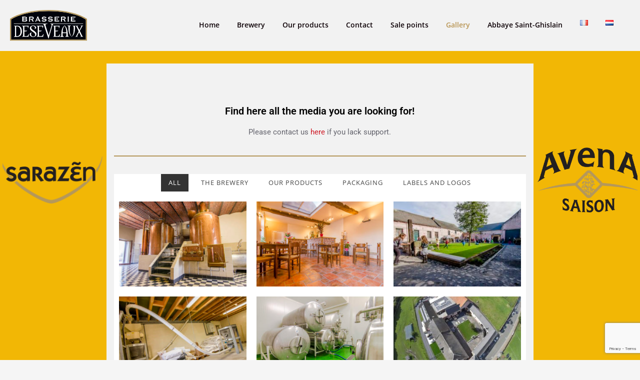

--- FILE ---
content_type: text/html; charset=UTF-8
request_url: https://sarazen.be/en/gallery/
body_size: 25622
content:
<!DOCTYPE html>
<html lang="en-GB">
<head>	
	<meta charset="UTF-8">
    <meta name="viewport" content="width=device-width, initial-scale=1">
    <meta http-equiv="x-ua-compatible" content="ie=edge">
	
	<title>Gallery &#8211; Brasserie DESEVEAUX</title>
<style type="text/css">
/* Banner */
.page-title-section .page-title h1 {
	color: #fff;
}
/* Breadcrumb */

/* Sidebar */
body .sidebar .section-header .widget-title, body .sidebar .wp-block-search .wp-block-search__label, body .sidebar .widget.widget_block h1, body .sidebar .widget.widget_block h2, body .sidebar .widget.widget_block h3, body .sidebar .widget.widget_block h4, body .sidebar .widget.widget_block h5, body .sidebar .widget.widget_block h6, body .sidebar .widget.widget_block .wc-block-product-search__label {
    color: #ffffff!important;
}
body .sidebar p, .sidebar .wp-block-latest-posts__post-excerpt {
    color: #64646d!important;
}
.sidebar a {
    color: #64646d!important;
}

/* Footer Widgets */
    .site-footer p {
        color: #fff;
    }
</style>
<style>
.custom-logo{width: 154px; height: auto;}
</style>
<meta name='robots' content='max-image-preview:large' />
<link rel="alternate" href="https://sarazen.be/media/" hreflang="fr" />
<link rel="alternate" href="https://sarazen.be/nl/fotogalerij/" hreflang="nl" />
<link rel="alternate" href="https://sarazen.be/en/gallery/" hreflang="en" />
<link rel='dns-prefetch' href='//www.googletagmanager.com' />
<link rel="alternate" type="application/rss+xml" title="Brasserie DESEVEAUX &raquo; Feed" href="https://sarazen.be/en/feed/" />
<link rel="alternate" type="application/rss+xml" title="Brasserie DESEVEAUX &raquo; Comments Feed" href="https://sarazen.be/en/comments/feed/" />
<link rel="alternate" title="oEmbed (JSON)" type="application/json+oembed" href="https://sarazen.be/wp-json/oembed/1.0/embed?url=https%3A%2F%2Fsarazen.be%2Fen%2Fgallery%2F&#038;lang=en" />
<link rel="alternate" title="oEmbed (XML)" type="text/xml+oembed" href="https://sarazen.be/wp-json/oembed/1.0/embed?url=https%3A%2F%2Fsarazen.be%2Fen%2Fgallery%2F&#038;format=xml&#038;lang=en" />
<style id='wp-img-auto-sizes-contain-inline-css' type='text/css'>
img:is([sizes=auto i],[sizes^="auto," i]){contain-intrinsic-size:3000px 1500px}
/*# sourceURL=wp-img-auto-sizes-contain-inline-css */
</style>
<link rel='stylesheet' id='spicepress-theme-fonts-css' href='https://sarazen.be/wp-content/fonts/dda235f322226b88ef5b0478d09fa495.css?ver=20201110' type='text/css' media='all' />
<style id='wp-emoji-styles-inline-css' type='text/css'>

	img.wp-smiley, img.emoji {
		display: inline !important;
		border: none !important;
		box-shadow: none !important;
		height: 1em !important;
		width: 1em !important;
		margin: 0 0.07em !important;
		vertical-align: -0.1em !important;
		background: none !important;
		padding: 0 !important;
	}
/*# sourceURL=wp-emoji-styles-inline-css */
</style>
<style id='classic-theme-styles-inline-css' type='text/css'>
/*! This file is auto-generated */
.wp-block-button__link{color:#fff;background-color:#32373c;border-radius:9999px;box-shadow:none;text-decoration:none;padding:calc(.667em + 2px) calc(1.333em + 2px);font-size:1.125em}.wp-block-file__button{background:#32373c;color:#fff;text-decoration:none}
/*# sourceURL=/wp-includes/css/classic-themes.min.css */
</style>
<style id='global-styles-inline-css' type='text/css'>
:root{--wp--preset--aspect-ratio--square: 1;--wp--preset--aspect-ratio--4-3: 4/3;--wp--preset--aspect-ratio--3-4: 3/4;--wp--preset--aspect-ratio--3-2: 3/2;--wp--preset--aspect-ratio--2-3: 2/3;--wp--preset--aspect-ratio--16-9: 16/9;--wp--preset--aspect-ratio--9-16: 9/16;--wp--preset--color--black: #000000;--wp--preset--color--cyan-bluish-gray: #abb8c3;--wp--preset--color--white: #ffffff;--wp--preset--color--pale-pink: #f78da7;--wp--preset--color--vivid-red: #cf2e2e;--wp--preset--color--luminous-vivid-orange: #ff6900;--wp--preset--color--luminous-vivid-amber: #fcb900;--wp--preset--color--light-green-cyan: #7bdcb5;--wp--preset--color--vivid-green-cyan: #00d084;--wp--preset--color--pale-cyan-blue: #8ed1fc;--wp--preset--color--vivid-cyan-blue: #0693e3;--wp--preset--color--vivid-purple: #9b51e0;--wp--preset--gradient--vivid-cyan-blue-to-vivid-purple: linear-gradient(135deg,rgb(6,147,227) 0%,rgb(155,81,224) 100%);--wp--preset--gradient--light-green-cyan-to-vivid-green-cyan: linear-gradient(135deg,rgb(122,220,180) 0%,rgb(0,208,130) 100%);--wp--preset--gradient--luminous-vivid-amber-to-luminous-vivid-orange: linear-gradient(135deg,rgb(252,185,0) 0%,rgb(255,105,0) 100%);--wp--preset--gradient--luminous-vivid-orange-to-vivid-red: linear-gradient(135deg,rgb(255,105,0) 0%,rgb(207,46,46) 100%);--wp--preset--gradient--very-light-gray-to-cyan-bluish-gray: linear-gradient(135deg,rgb(238,238,238) 0%,rgb(169,184,195) 100%);--wp--preset--gradient--cool-to-warm-spectrum: linear-gradient(135deg,rgb(74,234,220) 0%,rgb(151,120,209) 20%,rgb(207,42,186) 40%,rgb(238,44,130) 60%,rgb(251,105,98) 80%,rgb(254,248,76) 100%);--wp--preset--gradient--blush-light-purple: linear-gradient(135deg,rgb(255,206,236) 0%,rgb(152,150,240) 100%);--wp--preset--gradient--blush-bordeaux: linear-gradient(135deg,rgb(254,205,165) 0%,rgb(254,45,45) 50%,rgb(107,0,62) 100%);--wp--preset--gradient--luminous-dusk: linear-gradient(135deg,rgb(255,203,112) 0%,rgb(199,81,192) 50%,rgb(65,88,208) 100%);--wp--preset--gradient--pale-ocean: linear-gradient(135deg,rgb(255,245,203) 0%,rgb(182,227,212) 50%,rgb(51,167,181) 100%);--wp--preset--gradient--electric-grass: linear-gradient(135deg,rgb(202,248,128) 0%,rgb(113,206,126) 100%);--wp--preset--gradient--midnight: linear-gradient(135deg,rgb(2,3,129) 0%,rgb(40,116,252) 100%);--wp--preset--font-size--small: 13px;--wp--preset--font-size--medium: 20px;--wp--preset--font-size--large: 36px;--wp--preset--font-size--x-large: 42px;--wp--preset--spacing--20: 0.44rem;--wp--preset--spacing--30: 0.67rem;--wp--preset--spacing--40: 1rem;--wp--preset--spacing--50: 1.5rem;--wp--preset--spacing--60: 2.25rem;--wp--preset--spacing--70: 3.38rem;--wp--preset--spacing--80: 5.06rem;--wp--preset--shadow--natural: 6px 6px 9px rgba(0, 0, 0, 0.2);--wp--preset--shadow--deep: 12px 12px 50px rgba(0, 0, 0, 0.4);--wp--preset--shadow--sharp: 6px 6px 0px rgba(0, 0, 0, 0.2);--wp--preset--shadow--outlined: 6px 6px 0px -3px rgb(255, 255, 255), 6px 6px rgb(0, 0, 0);--wp--preset--shadow--crisp: 6px 6px 0px rgb(0, 0, 0);}:where(.is-layout-flex){gap: 0.5em;}:where(.is-layout-grid){gap: 0.5em;}body .is-layout-flex{display: flex;}.is-layout-flex{flex-wrap: wrap;align-items: center;}.is-layout-flex > :is(*, div){margin: 0;}body .is-layout-grid{display: grid;}.is-layout-grid > :is(*, div){margin: 0;}:where(.wp-block-columns.is-layout-flex){gap: 2em;}:where(.wp-block-columns.is-layout-grid){gap: 2em;}:where(.wp-block-post-template.is-layout-flex){gap: 1.25em;}:where(.wp-block-post-template.is-layout-grid){gap: 1.25em;}.has-black-color{color: var(--wp--preset--color--black) !important;}.has-cyan-bluish-gray-color{color: var(--wp--preset--color--cyan-bluish-gray) !important;}.has-white-color{color: var(--wp--preset--color--white) !important;}.has-pale-pink-color{color: var(--wp--preset--color--pale-pink) !important;}.has-vivid-red-color{color: var(--wp--preset--color--vivid-red) !important;}.has-luminous-vivid-orange-color{color: var(--wp--preset--color--luminous-vivid-orange) !important;}.has-luminous-vivid-amber-color{color: var(--wp--preset--color--luminous-vivid-amber) !important;}.has-light-green-cyan-color{color: var(--wp--preset--color--light-green-cyan) !important;}.has-vivid-green-cyan-color{color: var(--wp--preset--color--vivid-green-cyan) !important;}.has-pale-cyan-blue-color{color: var(--wp--preset--color--pale-cyan-blue) !important;}.has-vivid-cyan-blue-color{color: var(--wp--preset--color--vivid-cyan-blue) !important;}.has-vivid-purple-color{color: var(--wp--preset--color--vivid-purple) !important;}.has-black-background-color{background-color: var(--wp--preset--color--black) !important;}.has-cyan-bluish-gray-background-color{background-color: var(--wp--preset--color--cyan-bluish-gray) !important;}.has-white-background-color{background-color: var(--wp--preset--color--white) !important;}.has-pale-pink-background-color{background-color: var(--wp--preset--color--pale-pink) !important;}.has-vivid-red-background-color{background-color: var(--wp--preset--color--vivid-red) !important;}.has-luminous-vivid-orange-background-color{background-color: var(--wp--preset--color--luminous-vivid-orange) !important;}.has-luminous-vivid-amber-background-color{background-color: var(--wp--preset--color--luminous-vivid-amber) !important;}.has-light-green-cyan-background-color{background-color: var(--wp--preset--color--light-green-cyan) !important;}.has-vivid-green-cyan-background-color{background-color: var(--wp--preset--color--vivid-green-cyan) !important;}.has-pale-cyan-blue-background-color{background-color: var(--wp--preset--color--pale-cyan-blue) !important;}.has-vivid-cyan-blue-background-color{background-color: var(--wp--preset--color--vivid-cyan-blue) !important;}.has-vivid-purple-background-color{background-color: var(--wp--preset--color--vivid-purple) !important;}.has-black-border-color{border-color: var(--wp--preset--color--black) !important;}.has-cyan-bluish-gray-border-color{border-color: var(--wp--preset--color--cyan-bluish-gray) !important;}.has-white-border-color{border-color: var(--wp--preset--color--white) !important;}.has-pale-pink-border-color{border-color: var(--wp--preset--color--pale-pink) !important;}.has-vivid-red-border-color{border-color: var(--wp--preset--color--vivid-red) !important;}.has-luminous-vivid-orange-border-color{border-color: var(--wp--preset--color--luminous-vivid-orange) !important;}.has-luminous-vivid-amber-border-color{border-color: var(--wp--preset--color--luminous-vivid-amber) !important;}.has-light-green-cyan-border-color{border-color: var(--wp--preset--color--light-green-cyan) !important;}.has-vivid-green-cyan-border-color{border-color: var(--wp--preset--color--vivid-green-cyan) !important;}.has-pale-cyan-blue-border-color{border-color: var(--wp--preset--color--pale-cyan-blue) !important;}.has-vivid-cyan-blue-border-color{border-color: var(--wp--preset--color--vivid-cyan-blue) !important;}.has-vivid-purple-border-color{border-color: var(--wp--preset--color--vivid-purple) !important;}.has-vivid-cyan-blue-to-vivid-purple-gradient-background{background: var(--wp--preset--gradient--vivid-cyan-blue-to-vivid-purple) !important;}.has-light-green-cyan-to-vivid-green-cyan-gradient-background{background: var(--wp--preset--gradient--light-green-cyan-to-vivid-green-cyan) !important;}.has-luminous-vivid-amber-to-luminous-vivid-orange-gradient-background{background: var(--wp--preset--gradient--luminous-vivid-amber-to-luminous-vivid-orange) !important;}.has-luminous-vivid-orange-to-vivid-red-gradient-background{background: var(--wp--preset--gradient--luminous-vivid-orange-to-vivid-red) !important;}.has-very-light-gray-to-cyan-bluish-gray-gradient-background{background: var(--wp--preset--gradient--very-light-gray-to-cyan-bluish-gray) !important;}.has-cool-to-warm-spectrum-gradient-background{background: var(--wp--preset--gradient--cool-to-warm-spectrum) !important;}.has-blush-light-purple-gradient-background{background: var(--wp--preset--gradient--blush-light-purple) !important;}.has-blush-bordeaux-gradient-background{background: var(--wp--preset--gradient--blush-bordeaux) !important;}.has-luminous-dusk-gradient-background{background: var(--wp--preset--gradient--luminous-dusk) !important;}.has-pale-ocean-gradient-background{background: var(--wp--preset--gradient--pale-ocean) !important;}.has-electric-grass-gradient-background{background: var(--wp--preset--gradient--electric-grass) !important;}.has-midnight-gradient-background{background: var(--wp--preset--gradient--midnight) !important;}.has-small-font-size{font-size: var(--wp--preset--font-size--small) !important;}.has-medium-font-size{font-size: var(--wp--preset--font-size--medium) !important;}.has-large-font-size{font-size: var(--wp--preset--font-size--large) !important;}.has-x-large-font-size{font-size: var(--wp--preset--font-size--x-large) !important;}
:where(.wp-block-post-template.is-layout-flex){gap: 1.25em;}:where(.wp-block-post-template.is-layout-grid){gap: 1.25em;}
:where(.wp-block-term-template.is-layout-flex){gap: 1.25em;}:where(.wp-block-term-template.is-layout-grid){gap: 1.25em;}
:where(.wp-block-columns.is-layout-flex){gap: 2em;}:where(.wp-block-columns.is-layout-grid){gap: 2em;}
:root :where(.wp-block-pullquote){font-size: 1.5em;line-height: 1.6;}
/*# sourceURL=global-styles-inline-css */
</style>
<style id='age-gate-custom-inline-css' type='text/css'>
:root{--ag-background-color: rgba(0,0,0,1);--ag-background-image-position: center center;--ag-background-image-opacity: 1;--ag-form-background: rgba(255,255,255,1);--ag-text-color: #000000;--ag-blur: 5px;}
/*# sourceURL=age-gate-custom-inline-css */
</style>
<link rel='stylesheet' id='age-gate-css' href='https://sarazen.be/wp-content/plugins/age-gate/dist/main.css?ver=3.7.1' type='text/css' media='all' />
<style id='age-gate-options-inline-css' type='text/css'>
:root{--ag-background-color: rgba(0,0,0,1);--ag-background-image-position: center center;--ag-background-image-opacity: 1;--ag-form-background: rgba(255,255,255,1);--ag-text-color: #000000;--ag-blur: 5px;}
/*# sourceURL=age-gate-options-inline-css */
</style>
<link rel='stylesheet' id='contact-form-7-css' href='https://sarazen.be/wp-content/plugins/contact-form-7/includes/css/styles.css?ver=6.1.4' type='text/css' media='all' />
<link rel='stylesheet' id='wpda_wpdp_public-css' href='https://sarazen.be/wp-content/plugins/wp-data-access/public/../assets/css/wpda_public.css?ver=5.5.45' type='text/css' media='all' />
<link rel='stylesheet' id='spicepress-default-css' href='https://sarazen.be/wp-content/themes/spicepress/css/default.css?ver=d1d27c90db2f3a1fc6c8a9519d1b5d95' type='text/css' media='all' />
<link rel='stylesheet' id='bootstrap-css' href='https://sarazen.be/wp-content/themes/spicepress/css/bootstrap.css?ver=d1d27c90db2f3a1fc6c8a9519d1b5d95' type='text/css' media='all' />
<link rel='stylesheet' id='spicepress-style-css' href='https://sarazen.be/wp-content/themes/certify/style.css?ver=d1d27c90db2f3a1fc6c8a9519d1b5d95' type='text/css' media='all' />
<link rel='stylesheet' id='animate.min-css-css' href='https://sarazen.be/wp-content/themes/spicepress/css/animate.min.css?ver=d1d27c90db2f3a1fc6c8a9519d1b5d95' type='text/css' media='all' />
<link rel='stylesheet' id='font-awesome-css' href='https://sarazen.be/wp-content/plugins/elementor/assets/lib/font-awesome/css/font-awesome.min.css?ver=4.7.0' type='text/css' media='all' />
<link rel='stylesheet' id='spicepress-media-responsive-css-css' href='https://sarazen.be/wp-content/themes/spicepress/css/media-responsive.css?ver=d1d27c90db2f3a1fc6c8a9519d1b5d95' type='text/css' media='all' />
<link rel='stylesheet' id='elementor-frontend-css' href='https://sarazen.be/wp-content/uploads/elementor/css/custom-frontend.min.css?ver=1769936158' type='text/css' media='all' />
<link rel='stylesheet' id='eael-general-css' href='https://sarazen.be/wp-content/plugins/essential-addons-for-elementor-lite/assets/front-end/css/view/general.min.css?ver=6.5.9' type='text/css' media='all' />
<link rel='stylesheet' id='eael-286-css' href='https://sarazen.be/wp-content/uploads/essential-addons-elementor/eael-286.css?ver=1604100342' type='text/css' media='all' />
<link rel='stylesheet' id='elementor-icons-css' href='https://sarazen.be/wp-content/plugins/elementor/assets/lib/eicons/css/elementor-icons.min.css?ver=5.46.0' type='text/css' media='all' />
<style id='elementor-icons-inline-css' type='text/css'>

		.elementor-add-new-section .elementor-add-templately-promo-button{
            background-color: #5d4fff !important;
            background-image: url(https://sarazen.be/wp-content/plugins/essential-addons-for-elementor-lite/assets/admin/images/templately/logo-icon.svg);
            background-repeat: no-repeat;
            background-position: center center;
            position: relative;
        }
        
		.elementor-add-new-section .elementor-add-templately-promo-button > i{
            height: 12px;
        }
        
        body .elementor-add-new-section .elementor-add-section-area-button {
            margin-left: 0;
        }

		.elementor-add-new-section .elementor-add-templately-promo-button{
            background-color: #5d4fff !important;
            background-image: url(https://sarazen.be/wp-content/plugins/essential-addons-for-elementor-lite/assets/admin/images/templately/logo-icon.svg);
            background-repeat: no-repeat;
            background-position: center center;
            position: relative;
        }
        
		.elementor-add-new-section .elementor-add-templately-promo-button > i{
            height: 12px;
        }
        
        body .elementor-add-new-section .elementor-add-section-area-button {
            margin-left: 0;
        }
/*# sourceURL=elementor-icons-inline-css */
</style>
<link rel='stylesheet' id='elementor-post-989-css' href='https://sarazen.be/wp-content/uploads/elementor/css/post-989.css?ver=1769938371' type='text/css' media='all' />
<link rel='stylesheet' id='widget-spacer-css' href='https://sarazen.be/wp-content/plugins/elementor/assets/css/widget-spacer.min.css?ver=3.34.4' type='text/css' media='all' />
<link rel='stylesheet' id='widget-heading-css' href='https://sarazen.be/wp-content/plugins/elementor/assets/css/widget-heading.min.css?ver=3.34.4' type='text/css' media='all' />
<link rel='stylesheet' id='widget-divider-css' href='https://sarazen.be/wp-content/plugins/elementor/assets/css/widget-divider.min.css?ver=3.34.4' type='text/css' media='all' />
<link rel='stylesheet' id='elementor-post-286-css' href='https://sarazen.be/wp-content/uploads/elementor/css/post-286.css?ver=1769960854' type='text/css' media='all' />
<link rel='stylesheet' id='font-awesome-5-all-css' href='https://sarazen.be/wp-content/plugins/elementor/assets/lib/font-awesome/css/all.min.css?ver=6.5.9' type='text/css' media='all' />
<link rel='stylesheet' id='font-awesome-4-shim-css' href='https://sarazen.be/wp-content/plugins/elementor/assets/lib/font-awesome/css/v4-shims.min.css?ver=6.5.9' type='text/css' media='all' />
<link rel='stylesheet' id='certify-default-style-css-css' href='https://sarazen.be/wp-content/themes/certify/css/default.css?ver=d1d27c90db2f3a1fc6c8a9519d1b5d95' type='text/css' media='all' />
<link rel='stylesheet' id='certify-parent-style-css' href='https://sarazen.be/wp-content/themes/spicepress/style.css?ver=d1d27c90db2f3a1fc6c8a9519d1b5d95' type='text/css' media='all' />
<link rel='stylesheet' id='certify-theme-menu-style-css' href='https://sarazen.be/wp-content/themes/certify/css/theme-menu.css?ver=d1d27c90db2f3a1fc6c8a9519d1b5d95' type='text/css' media='all' />
<link rel='stylesheet' id='certify-media-responsive-css-css' href='https://sarazen.be/wp-content/themes/certify/css/media-responsive.css?ver=d1d27c90db2f3a1fc6c8a9519d1b5d95' type='text/css' media='all' />
<link rel='stylesheet' id='elementor-gf-local-roboto-css' href='https://sarazen.be/wp-content/uploads/elementor/google-fonts/css/roboto.css?ver=1742244234' type='text/css' media='all' />
<link rel='stylesheet' id='elementor-gf-local-robotoslab-css' href='https://sarazen.be/wp-content/uploads/elementor/google-fonts/css/robotoslab.css?ver=1742244237' type='text/css' media='all' />
<link rel='stylesheet' id='elementor-icons-shared-0-css' href='https://sarazen.be/wp-content/plugins/elementor/assets/lib/font-awesome/css/fontawesome.min.css?ver=5.15.3' type='text/css' media='all' />
<link rel='stylesheet' id='elementor-icons-fa-solid-css' href='https://sarazen.be/wp-content/plugins/elementor/assets/lib/font-awesome/css/solid.min.css?ver=5.15.3' type='text/css' media='all' />
<script type="text/javascript" src="https://sarazen.be/wp-includes/js/jquery/jquery.min.js?ver=3.7.1" id="jquery-core-js"></script>
<script type="text/javascript" src="https://sarazen.be/wp-includes/js/jquery/jquery-migrate.min.js?ver=3.4.1" id="jquery-migrate-js"></script>
<script type="text/javascript" src="https://sarazen.be/wp-includes/js/underscore.min.js?ver=1.13.7" id="underscore-js"></script>
<script type="text/javascript" src="https://sarazen.be/wp-includes/js/backbone.min.js?ver=1.6.0" id="backbone-js"></script>
<script type="text/javascript" id="wp-api-request-js-extra">
/* <![CDATA[ */
var wpApiSettings = {"root":"https://sarazen.be/wp-json/","nonce":"562ddfdfb8","versionString":"wp/v2/"};
//# sourceURL=wp-api-request-js-extra
/* ]]> */
</script>
<script type="text/javascript" src="https://sarazen.be/wp-includes/js/api-request.min.js?ver=d1d27c90db2f3a1fc6c8a9519d1b5d95" id="wp-api-request-js"></script>
<script type="text/javascript" src="https://sarazen.be/wp-includes/js/wp-api.min.js?ver=d1d27c90db2f3a1fc6c8a9519d1b5d95" id="wp-api-js"></script>
<script type="text/javascript" id="wpda_rest_api-js-extra">
/* <![CDATA[ */
var wpdaApiSettings = {"path":"wpda"};
//# sourceURL=wpda_rest_api-js-extra
/* ]]> */
</script>
<script type="text/javascript" src="https://sarazen.be/wp-content/plugins/wp-data-access/public/../assets/js/wpda_rest_api.js?ver=5.5.45" id="wpda_rest_api-js"></script>
<script type="text/javascript" src="https://sarazen.be/wp-content/themes/spicepress/js/bootstrap.min.js?ver=d1d27c90db2f3a1fc6c8a9519d1b5d95" id="bootstrap-js"></script>
<script type="text/javascript" id="spicepress-menu-js-js-extra">
/* <![CDATA[ */
var breakpoint_settings = {"menu_breakpoint":"1210"};
//# sourceURL=spicepress-menu-js-js-extra
/* ]]> */
</script>
<script type="text/javascript" src="https://sarazen.be/wp-content/themes/spicepress/js/menu/menu.js?ver=d1d27c90db2f3a1fc6c8a9519d1b5d95" id="spicepress-menu-js-js"></script>
<script type="text/javascript" src="https://sarazen.be/wp-content/themes/spicepress/js/page-scroll.js?ver=d1d27c90db2f3a1fc6c8a9519d1b5d95" id="spicepress-page-scroll-js-js"></script>
<script type="text/javascript" src="https://sarazen.be/wp-content/plugins/elementor/assets/lib/font-awesome/js/v4-shims.min.js?ver=6.5.9" id="font-awesome-4-shim-js"></script>
<link rel="https://api.w.org/" href="https://sarazen.be/wp-json/" /><link rel="alternate" title="JSON" type="application/json" href="https://sarazen.be/wp-json/wp/v2/pages/286" /><link rel="EditURI" type="application/rsd+xml" title="RSD" href="https://sarazen.be/xmlrpc.php?rsd" />
<link rel="canonical" href="https://sarazen.be/en/gallery/" />
		<!-- Custom Logo: hide header text -->
		<style id="custom-logo-css" type="text/css">
			.site-title, .site-description {
				position: absolute;
				clip-path: inset(50%);
			}
		</style>
		<meta name="generator" content="Site Kit by Google 1.171.0" /><style type="text/css">


@media (max-width: 1210px) { 
	.navbar-custom .dropdown-menu {
		border-top: none;
		border-bottom: none;	
		box-shadow: none !important;
		border: none;
	}		
}

@media (min-width: 1210px) {
.navbar-nav li button { display: none;} 
}

@media (min-width: 1210px){
.navbar-nav ul.dropdown-menu  .caret {
        float: right;
        border: none;
}}

@media (min-width: 1210px){
.navbar-nav ul.dropdown-menu  .caret:after {
        content: "\f0da";
        font-family: "FontAwesome";
        font-size: 10px;
}}

@media (max-width: 1210px){
.caret {
        position: absolute;
        right: 0;
        margin-top: 10px;
        margin-right: 10px;
}}


@media (min-width: 100px) and (max-width: 1210px) { 
	.navbar .navbar-nav > .active > a, 
	.navbar .navbar-nav > .active > a:hover, 
	.navbar .navbar-nav > .active > a:focus {
		
            color: ;
            background-color: transparent;
	}
	.navbar .navbar-nav > .open > a,
	.navbar .navbar-nav > .open > a:hover,
	.navbar .navbar-nav > .open > a:focus { 
		background-color: transparent; 
		
		 color: ;
		border-bottom: 1px dotted #4c4a5f; 
	}
}

/*===================================================================================*/
/*	NAVBAR
/*===================================================================================*/

.navbar-custom {
	background-color: #fff;
	border: 0;
	border-radius: 0;
	z-index: 1000;
	font-size: 1.000rem;
	transition: background, padding 0.4s ease-in-out 0s;
	margin: 0; 
	min-height: 90px;
}
.navbar a { transition: color 0.125s ease-in-out 0s; }
.navbar-custom .navbar-brand {
	letter-spacing: 1px;
	font-weight: 600;
	font-size: 2.000rem;
    line-height: 1.5;
	color: #1b1b1b;
	margin-left: 0px !important;
	height: auto;
	padding: 26px 30px 26px 15px;
}
.site-branding-text { float: left; margin: 0; padding: 13px 50px 13px 0; }
.site-title { height: auto; font-size: 1.875rem; line-height: 1.3; font-weight: 600; margin: 0; padding: 0px; }
.site-description { padding: 0; margin: 0; }
.navbar-custom .navbar-nav li { margin: 0px; padding: 0; }
.navbar-custom .navbar-nav li > a {
	position: relative;
	color: #1b1b1b;
	font-weight: 600;
	font-size: 0.875rem;
	padding: 35px 17px;
    transition: all 0.3s ease-in-out 0s;
}
.navbar-custom .navbar-nav li > a > i {
    padding-left: 5px;
}

/*Dropdown Menu*/
.navbar-custom .dropdown-menu {
	border-radius: 0;
	padding: 0;
	min-width: 200px;
    background-color: #21202e;
    box-shadow: 0 0 3px 0 rgba(0, 0, 0, 0.5);
	position: static;
	float: none;
	width: auto;
	margin-top: 0;
}
.navbar-custom .dropdown-menu > li { padding: 0 10px; margin: 0; }
.navbar-custom .dropdown-menu > li > a {
	color: #d5d5d5;
    border-bottom: 1px dotted #363544;
    font-weight: 600;
    font-size: 0.875rem;
    padding: 12px 15px;
    transition: all 0.2s ease-in-out 0s;
    letter-spacing: 0.7px;	
	white-space: normal;
}
.navbar-custom .dropdown-menu > li > a:hover, 
.navbar-custom .dropdown-menu > li > a:focus {
    padding: 12px 15px 12px 20px;
}
.navbar-custom .dropdown-menu > li > a:hover, 
.navbar-custom .dropdown-menu > li > a:focus {
    color: #ffffff;
    background-color: #282737;
}
.navbar-custom .dropdown-menu .dropdown-menu {
	left: 100%;
	right: auto;
	top: 0;
	margin-top: 0;
}
.navbar-custom .dropdown-menu.left-side .dropdown-menu {
	border: 0;
	right: 100%;
	left: auto;
}
.navbar-custom .dropdown-menu .open > a,
.navbar-custom .dropdown-menu .open > a:focus,
.navbar-custom .dropdown-menu .open > a:hover {
	background: #282737;
	color: #fff;
}
.nav .open > a, 
.nav .open > a:hover, 
.nav .open > a:focus { 
	border-color: #363544;
} 
.navbar-custom .dropdown-menu > .active > a, 
.navbar-custom .dropdown-menu > .active > a:hover, 
.navbar-custom .dropdown-menu > .active > a:focus {
    color: #fff;
    background-color: transparent;
}
.navbar-custom .navbar-toggle .icon-bar { background: #121213; width: 40px; height: 2px; }
.navbar-toggle .icon-bar + .icon-bar { margin-top: 8px; }


/*--------------------------------------------------------------
	Menubar - Media Queries
--------------------------------------------------------------*/

@media (min-width: 1210px){

	.navbar-collapse.collapse {
		display: block !important;
	}
	.navbar-nav {
		margin: 0;
	}
	.navbar-custom .navbar-nav > li {
		float: left;
	}
	.navbar-header {
		float: left;
	}
	.navbar-toggle {
		display: none;
	}
}



@media (min-width: 768px){
	.navbar-custom .navbar-brand {
		padding: 20px 50px 20px 0;
	}
}
@media (min-width: 1210px) {
	.navbar-transparent { background: transparent; padding-bottom: 0px; padding-top: 0px; margin: 0; }
	.navbar-custom .open > .dropdown-menu { visibility: visible; opacity: 1; }
	.navbar-right .dropdown-menu { right: auto; left: 0; }
}
 

@media (min-width: 1211px) {
	.navbar-custom .container-fluid {
		width: 970px;
		padding-right: 15px;
		padding-left: 15px;
		margin-right: auto;
		margin-left: auto;
	}
	
	.navbar-custom .dropdown-menu { 
		border-top: 2px solid #ce1b28 !important;
		border-bottom: 2px solid #ce1b28 !important;
		position: absolute !important; 
		display: block; 
		visibility: hidden; 
		opacity: 0; 
	}
	.navbar-custom .dropdown-menu > li > a { padding: 12px 15px !important; }
	.navbar-custom .dropdown-menu > li > a:hover, 
	.navbar-custom .dropdown-menu > li > a:focus {
		padding: 12px 15px 12px 20px !important;
	}	
	.navbar-custom .open .dropdown-menu { background-color: #21202e !important; }
	
	.navbar-custom .dropdown-menu > li > a i {
        float: right;
    }

}
@media (min-width: 1200px) {
	.navbar-custom .container-fluid {
		width: 1170px;
		padding-right: 15px;
		padding-left: 15px;
		margin-right: auto;
		margin-left: auto;
	}
}


/** BELOW MAX-WIDTH MEDIA QUERIES **/

@media (max-width: 1210px) {
	/* Navbar */
	.navbar-custom .navbar-nav { letter-spacing: 0px; margin-top: 1px; margin-bottom: 0; }
	.navbar-custom .navbar-nav li { margin: 0 15px; padding: 0; }
	.navbar-custom .navbar-nav li > a { color: #bbb; padding: 12px 0px 12px 0px; }
	.navbar-custom .navbar-nav > li > a:focus,
	.navbar-custom .navbar-nav > li > a:hover {
		background: transparent;
		color: #fff;
	}
	.navbar-custom .dropdown-menu > li > a {
		display: block;
		clear: both;
		font-weight: normal;
	}
	.navbar-custom .dropdown-menu > li > a:hover, 
	.navbar-custom .dropdown-menu > li > a:focus {
		background-color: #21202F;
		color: #fff;
		padding: 12px 0px 12px 0px;
	}
	.navbar-custom .open .dropdown-menu {
		position: static;
		float: none;
		width: auto;
		margin-top: 0;
		background-color: transparent;
		border: 0;
		-webkit-box-shadow: none;
		box-shadow: none;
	}
	.navbar-custom .open .dropdown-menu > li > a {
		line-height: 20px;
	}
	.navbar-custom .open .dropdown-menu .dropdown-header,
	.navbar-custom .open .dropdown-menu > li > a {
		padding: 12px 0px;
	}
	.navbar-custom .open .dropdown-menu .dropdown-menu .dropdown-header,
	.navbar-custom .open .dropdown-menu .dropdown-menu > li > a {
		padding: 12px 0px;
	}
	.navbar-custom li a,
	.navbar-custom .dropdown-search {
		border-bottom: 1px dotted #4c4a5f !important;
	}
	.navbar-header { padding: 0px 15px; float: none; }
	.navbar-custom .navbar-brand { padding: 20px 50px 20px 0px; }
	.navbar-toggle { display: block; margin: 24px 15px 24px 0; padding: 9px 0px; }
	.site-branding-text { padding: 17px 50px 17px 15px; }
	.navbar-collapse { border-top: 1px solid transparent; box-shadow: inset 0 1px 0 rgba(255, 255, 255, 0.1); }
	.navbar-collapse.collapse { display: none!important; }
	.navbar-custom .navbar-nav { background-color: #21202e; float: none!important; margin: 0px }
	.navbar-custom .navbar-nav > li { float: none; }
	.navbar-collapse.collapse.in { display: block!important; }
	.collapsing { overflow: hidden!important; }
	
}
@media (max-width: 1210px) { 
	.navbar-custom .dropdown a > i.fa {
		font-size: 0.938rem;
		position: absolute;
		right: 0;
		margin-top: -6px;
		top: 50%;
		padding-left: 7px;
	}	
}
@media (max-width: 768px) {
	.navbar-header { padding: 0 15px; }
	.navbar-custom .navbar-brand { padding: 20px 50px 20px 15px; }
}
@media (max-width: 500px) { 
	.navbar-custom .navbar-brand { float: none; display: block; text-align: center; padding: 25px 15px 12px 15px; }
	.navbar-custom .navbar-brand img { margin: 0 auto; }
	.site-branding-text { padding: 17px 15px 17px 15px; float: none; text-align: center; }
	.navbar-toggle { float: none; margin: 10px auto 25px; }	
}



/*===================================================================================*/
/*	CART ICON 
/*===================================================================================*/
.cart-header {
	width: 40px;
	height: 40px;
	line-height: 1.6;
	text-align: center;
	background: transparent;
	position: relative;
	float: right;
	margin: 25px 7px 25px 20px;
}
.cart-header > a.cart-icon {
    -wekbit-transition: all 0.3s;
    -moz-transition: all 0.3s;
    -o-transition: all 0.3s;
    transition: all 0.3s;
    display: inline-block;
    font-size: 1.125rem;
    color: #202020;
    width: 100%;
    height: 100%;
	border: 1px solid #eaeaea;
	-webkit-border-radius: 50%;
	-moz-border-radius: 50%;
	border-radius: 50%;
	padding: 4px;
}
.cart-header > a .cart-total {
    font-family: 'Open Sans', Sans-serif;
    font-size: 0.688rem;
	line-height: 1.7;
    color: #ffffff;
	font-weight: 600;
    position: absolute;
    right: -7px;
    top: -7px;
	padding: 1px;
    width: 1.225rem;
    height: 1.225rem;
    -webkit-border-radius: 50%;
    -moz-border-radius: 50%;
    border-radius: 50%;
	-wekbit-transition: all 0.3s;
    -moz-transition: all 0.3s;
    -o-transition: all 0.3s;
    transition: all 0.3s;
}
@media (min-width: 100px) and (max-width: 1210px) { 
.cart-header { float: left; margin: 20px 7px 20px 15px !important; }
.cart-header > a.cart-icon { color: #fff; }
}


/*--------------------------------------------------------------
	Navbar Overlapped & Stiky Header Css
--------------------------------------------------------------*/ 
body.blog .header-overlapped { 
	margin: 0px; 
}
body.page-template-template-business .header-overlapped, 
body.page-template-template-overlaped .header-overlapped { 
    background-color: transparent; 
    margin: 0; 
    position: relative; 
    z-index: 99; 
}
.header-overlapped .page-title-section { background-color: transparent !important; }
.navbar-overlapped {
	position: absolute;
	right: 0;
	left: 0;
	top: 0;
	z-index: 20;
	background-color: rgba(0,0,0,0.2);
}
@media (min-width:500px) {
    body.page-template-template-business .navbar-overlapped { 
        position: absolute; 
        right: 0; 
        left: 0; 
        top: 0; 
        z-index: 20;
    }
}
.navbar-overlapped { min-height: 90px; position: relative; }
.header-overlapped .page-seperate {display: none;}
.navbar-overlapped .navbar-brand { padding: 20px 0px; color: #ffffff; }
.navbar-overlapped .navbar-brand:hover, 
.navbar-overlapped .navbar-brand:focus { 
	color: #ffffff; 
}
.navbar-overlapped .site-title a, 
.navbar-overlapped .site-title a:hover, 
.navbar-overlapped .site-title a:focus, 
.navbar-overlapped .site-description {
    color: #fff;
}
.navbar-overlapped .navbar-nav > li > a {
	color: #fff;
	border-bottom: 2px solid transparent;
	margin-left: 5px;
	margin-right: 5px;
}
.navbar-overlapped .navbar-nav > li > a:hover, 
.navbar-overlapped .navbar-nav > li > a:focus {
    background-color: transparent;
    color: #fff;
    border-bottom: 2px solid rgba(255,255,255,1);
}
.navbar-overlapped .navbar-nav > .open > a,
.navbar-overlapped .navbar-nav > .open > a:hover,
.navbar-overlapped .navbar-nav > .open > a:focus { 
	background-color: transparent; 
	color: #fff; 
	border-bottom: 2px solid transparent; 
} 
.navbar-overlapped .navbar-nav > .active > a, 
.navbar-overlapped .navbar-nav > .active > a:hover, 
.navbar-overlapped .navbar-nav > .active > a:focus { 
	background-color: transparent !important;
    color: #fff;
    border-bottom: 2px solid rgba(255,255,255,1);
}
.navbar-overlapped .cart-header { width: 25px; height: 25px; margin: 33px 7px 32px 20px; }
.navbar-overlapped .cart-header > a.cart-icon { color: #fff; border: 1px solid #ffffff; }
.navbar-overlapped .cart-header > a.cart-icon { width: auto; height: auto; border: 0 none; padding: 0; }
.navbar-overlapped .cart-header > a .cart-total { right: -11px; top: -4px; }

/*Header Stiky Menu*/
.stiky-header{
    position: fixed !important;
    top: 0;
    left: 0;
    right: 0;
    z-index: 999;
	background: #21202e;
	transition: all 0.3s ease;
	min-height: 70px;
	box-shadow: 0 2px 3px rgba(0,0,0,.1)
}
.navbar-overlapped.stiky-header .navbar-brand { padding: 10px 0px; }
.navbar-overlapped.stiky-header .site-branding-text { padding: 3px 50px 3px 15px; }
.navbar-overlapped.stiky-header .navbar-nav > li > a { padding: 24px 10px; }
.navbar-overlapped.stiky-header .cart-header { margin: 23px 7px 22px 20px; }

/*--------------------------------------------------------------
	Menubar - Media Queries
--------------------------------------------------------------*/

@media (min-width: 768px){
	.navbar-custom .navbar-brand {
		padding: 20px 50px 20px 0;
	}
}
/** BELOW MAX-WIDTH MEDIA QUERIES **/

@media (max-width: 768px) {
	.navbar-custom .navbar-brand { padding: 20px 50px 20px 15px; }
}
@media (max-width: 500px) { 
	.navbar-custom .navbar-brand { float: none; display: block; text-align: center; padding: 20px 15px 25px 15px; }
	.navbar-custom .navbar-brand img { margin: 0 auto; }
	.site-branding-text { padding: 17px 15px 17px 15px; float: none; text-align: center; }
	.navbar-toggle { float: none; margin: 10px auto 25px; }
	/*Navbar Overlapped*/
	.navbar-overlapped { position: relative; background-color: #21202e; border-bottom: 1px solid #4c4a5f; }
	.navbar-overlapped .navbar-collapse.in { bottom: 0px; }
	.navbar-overlapped .navbar-collapse { bottom: 0px; }	
	.navbar-overlapped.stiky-header .navbar-toggle { float: none; margin: 10px auto 25px; }
	.navbar-overlapped.stiky-header .site-branding-text { 
		padding: 17px 15px 17px 15px; 
		float: none; 
		text-align: center; 
	}
	body.blog .navbar-overlapped { position: relative; }
	
}

/*--------------------------------------------------------------
	Navbar Classic Header Css
--------------------------------------------------------------*/


.navbar-classic { z-index: 20; background-color: #21202e; }
.navbar-classic { min-height: 60px; }
.navbar-classic .navbar-nav { float: none !important; }
.desktop-header .navbar-classic .navbar-nav > li > a { color: #fff; padding: 20px 25px; }
.navbar-classic .navbar-collapse { border-top: 1px solid #434158; }
.navbar-classic .cart-header { width: 25px; height: 25px; margin: 18px 10px 17px 20px; }
.navbar-classic .cart-header > a.cart-icon { color: #fff; border: 1px solid #ffffff; }
.navbar-classic .cart-header > a.cart-icon { width: auto; height: auto; border: 0 none; padding: 0; }
.navbar-classic .cart-header > a .cart-total { right: -11px; top: -4px; }
.header-widget-info .navbar-brand { height: auto; padding: 15px 0px; }

/*--------------------------------------------------------------
	Menubar - Media Queries
--------------------------------------------------------------*/

@media (min-width: 768px){
	.navbar-custom .navbar-brand {
		padding: 20px 50px 20px 0;
	}
	/* Navbar Classic */
	.navbar-classic .navbar-nav { float: none !important; }
}


/*-------------------------------------------------------------------------
/* Navbar - Logo Right Align with Menu
-------------------------------------------------------------------------*/

@media (min-width: 1211px) {
	.navbar-header.align-right {
		float: right;
	}
	.navbar-header.align-right ~ .navbar-collapse { padding-left: 0; }
}
@media (max-width: 1210px) {  
	.navbar-header.align-right .navbar-toggle { 
		float: left;
		margin-left: 15px;
	}
}
.navbar-brand.align-right, .site-branding-text.align-right {
	float: right;
	margin-right: 0px;
	margin-left: 50px;
	padding-right: 0px;
}
@media (max-width: 768px) {
	.navbar-brand.align-right, .site-branding-text.align-right {
		padding-right: 15px;
	}
}
@media (max-width: 500px) {
	.navbar-brand.align-right{ 
		float: none;
		padding: 10px 15px 30px 15px;
	}
    .site-branding-text.align-right { 
		float: none;
		padding: 10px 15px 30px 15px;
		margin-left: 0;
	}		
	.navbar-header.align-right .navbar-toggle { 
		float: none;
		margin: 30px auto 10px; 
	}
}
.p-lef-right-0 { padding-left: 0; padding-right: 0; }


/*-------------------------------------------------------------------------
/* Navbar - Logo Center Align with Menu
-------------------------------------------------------------------------*/

.mobile-header-center { display: none; }
@media (max-width: 1210px){
	.desktop-header-center {
		display: none !important;
	}
	.mobile-header-center {
		display: block !important;
	}
}
.navbar-center-fullwidth .container-fluid {
	padding-left: 0px;
	padding-right: 0px;
	width: auto;
}
@media (min-width: 1211px) {
	.navbar-center-fullwidth .logo-area { 
		margin: 0 auto;
		padding: 40px 0;
		text-align: center;
	}
	.navbar-brand.align-center, .site-branding-text.align-center{
		float: none;
		padding: 0px;
		display: inline-block;
	}	
	.navbar-center-fullwidth .navbar-nav {
		float: none;
		margin: 0 auto;
		display: table;
	}
}
.navbar-center-fullwidth .navbar-collapse {
    border-top: 1px solid #e9e9e9;
	border-bottom: 1px solid #e9e9e9;
}
.navbar-center-fullwidth .navbar-nav > .active > a, 
.navbar-center-fullwidth .navbar-nav > .active > a:hover, 
.navbar-center-fullwidth .navbar-nav > .active > a:focus {
    color: #ce1b28 !important;
    background-color: transparent !important;
}
.navbar-center-fullwidth .navbar-nav li > a {
    padding: 20px;
}
.navbar-center-fullwidth .dropdown-menu > li > a {
    padding: 12px 15px;
}
.navbar-center-fullwidth .sp-search-area {
    margin-top: 10px;
    margin-bottom: 8px;
}

</style>
<meta name="generator" content="Elementor 3.34.4; features: additional_custom_breakpoints; settings: css_print_method-external, google_font-enabled, font_display-auto">
<style type="text/css">.recentcomments a{display:inline !important;padding:0 !important;margin:0 !important;}</style>			<style>
				.e-con.e-parent:nth-of-type(n+4):not(.e-lazyloaded):not(.e-no-lazyload),
				.e-con.e-parent:nth-of-type(n+4):not(.e-lazyloaded):not(.e-no-lazyload) * {
					background-image: none !important;
				}
				@media screen and (max-height: 1024px) {
					.e-con.e-parent:nth-of-type(n+3):not(.e-lazyloaded):not(.e-no-lazyload),
					.e-con.e-parent:nth-of-type(n+3):not(.e-lazyloaded):not(.e-no-lazyload) * {
						background-image: none !important;
					}
				}
				@media screen and (max-height: 640px) {
					.e-con.e-parent:nth-of-type(n+2):not(.e-lazyloaded):not(.e-no-lazyload),
					.e-con.e-parent:nth-of-type(n+2):not(.e-lazyloaded):not(.e-no-lazyload) * {
						background-image: none !important;
					}
				}
			</style>
			<link rel="icon" href="https://sarazen.be/wp-content/uploads/2020/02/FishEye-Brasserie-Deseveaux.svg" sizes="32x32" />
<link rel="icon" href="https://sarazen.be/wp-content/uploads/2020/02/FishEye-Brasserie-Deseveaux.svg" sizes="192x192" />
<link rel="apple-touch-icon" href="https://sarazen.be/wp-content/uploads/2020/02/FishEye-Brasserie-Deseveaux.svg" />
<meta name="msapplication-TileImage" content="https://sarazen.be/wp-content/uploads/2020/02/FishEye-Brasserie-Deseveaux.svg" />
		<style type="text/css" id="wp-custom-css">
			
.site-footer {
    border-top: 3px solid #B99655;
	border-bottom: 3px solid #B99655;}
.site-footer {
	  background-color: #F2F2F2;}


.navbar-overlapped {
    position: relative;
    background-color: #F2F2F2;
}
.navbar-custom .navbar-nav {
	background-color: #F2F2F2;
	padding-top: 25px;
		padding-bottom: 25px;
	

}
.navbar-custom .navbar-toggle .icon-bar {
    width: 40px;
	height: 2px;

}
.navbar-custom .container-fluid {
    width: auto;
    padding-right: 20px;
    padding-left: 20px;

}
.eael-elements-flip-box-padding {
    padding: 0px 0px 0px 0px;
}
.navbar-overlapped .navbar-nav > .active > a, .navbar-overlapped .navbar-nav > .active > a:hover, .navbar-overlapped .navbar-nav > .active > a:focus {
    background-color: transparent !important;
    color: #B99655;
    border-bottom: 1px solid 	rgb(180,151,90);
}
.navbar-overlapped .navbar-nav > li > a {
		color: #0D0106 ;
	  padding: 9px;
	  padding-top: 45px;
	margin-left : 0px;
	margin-right : 1px
}
.navbar-overlapped .navbar-nav > li a:hover {
  background-color: #F2B705;
  color:#F2F2F2;
   border-bottom: 1px solid 	#F2F2F2;
}
.site-info a {
    color: #B99655;
}
.navbar-custom li a, .navbar-custom .dropdown-search {
    border-bottom: 1px #B99655 !important;
}
		</style>
		</head>
<body data-rsssl=1 class="wp-singular page-template page-template-elementor_header_footer page page-id-286 wp-custom-logo wp-theme-spicepress wp-child-theme-certify wide elementor-default elementor-template-full-width elementor-kit-989 elementor-page elementor-page-286" >
<div id="wrapper">
	<a class="skip-link spicepress-screen-reader" href="#content">Skip to content</a>
<header class="header-overlapped">
<nav class="navbar-overlapped navbar navbar-custom navigation" role="navigation">
	<div class="container-fluid p-l-r-0">
			<!-- Brand and toggle get grouped for better mobile display -->
		<div class="navbar-header">
			<a href="https://sarazen.be/en/home-2/" class="navbar-brand " rel="home"><img width="78" height="31" src="https://sarazen.be/wp-content/uploads/2020/02/Brasserie.svg" class="custom-logo" alt="Brasserie DESEVEAUX" decoding="async" /></a>			<div class="site-branding-text">
				<h1 class="site-title"><a href="https://sarazen.be/en/home-2/" rel="home">Brasserie DESEVEAUX</a></h1>
									<p class="site-description">La brasserie aux céréales originales</p>
							</div>
			<button class="navbar-toggle" type="button" data-toggle="collapse" data-target="#custom-collapse">
				<span class="sr-only">Toggle navigation</span>
				<span class="icon-bar"></span>
				<span class="icon-bar"></span>
				<span class="icon-bar"></span>
			</button>
		</div>
		
		
	
		<!-- Collect the nav links, forms, and other content for toggling -->
		
		<div class="collapse navbar-collapse" id="custom-collapse">
						<ul id="menu-menu-anglais" class="nav navbar-nav navbar-right"><li id="menu-item-564" class="menu-item menu-item-type-post_type menu-item-object-page menu-item-home menu-item-564"><a href="https://sarazen.be/en/home-2/">Home</a></li>
<li id="menu-item-295" class="menu-item menu-item-type-post_type menu-item-object-page menu-item-295"><a href="https://sarazen.be/en/brewery/">Brewery</a></li>
<li id="menu-item-572" class="menu-item menu-item-type-post_type menu-item-object-page menu-item-572"><a href="https://sarazen.be/en/our-products/">Our products</a></li>
<li id="menu-item-965" class="menu-item menu-item-type-post_type menu-item-object-page menu-item-965"><a href="https://sarazen.be/en/contact-en/">Contact</a></li>
<li id="menu-item-293" class="menu-item menu-item-type-post_type menu-item-object-page menu-item-293"><a href="https://sarazen.be/en/sale-points/">Sale points</a></li>
<li id="menu-item-292" class="menu-item menu-item-type-post_type menu-item-object-page current-menu-item page_item page-item-286 current_page_item menu-item-292 active"><a href="https://sarazen.be/en/gallery/">Gallery</a></li>
<li id="menu-item-1369" class="menu-item menu-item-type-custom menu-item-object-custom menu-item-1369"><a href="https://abbayesaintghislain.be/">Abbaye Saint-Ghislain</a></li>
<li id="menu-item-239-fr" class="lang-item lang-item-3 lang-item-fr lang-item-first menu-item menu-item-type-custom menu-item-object-custom menu-item-239-fr"><a href="https://sarazen.be/media/"><img src="[data-uri]" alt="Français" width="16" height="11" style="width: 16px; height: 11px;" /></a></li>
<li id="menu-item-239-nl" class="lang-item lang-item-10 lang-item-nl menu-item menu-item-type-custom menu-item-object-custom menu-item-239-nl"><a href="https://sarazen.be/nl/fotogalerij/"><img src="[data-uri]" alt="Nederlands" width="16" height="11" style="width: 16px; height: 11px;" /></a></li>
</ul>				
		</div><!-- /.navbar-collapse -->
		<!-- /.navbar-collapse -->
	</div><!-- /.container-fluid -->
</nav>
</header>		<div data-elementor-type="wp-page" data-elementor-id="286" class="elementor elementor-286">
						<main class="elementor-section elementor-top-section elementor-element elementor-element-01b6aca elementor-section-full_width elementor-section-height-min-height elementor-section-items-stretch elementor-section-height-default" data-id="01b6aca" data-element_type="section" data-settings="{&quot;background_background&quot;:&quot;classic&quot;}">
						<div class="elementor-container elementor-column-gap-narrow">
					<div class="elementor-column elementor-col-16 elementor-top-column elementor-element elementor-element-7b5e238" data-id="7b5e238" data-element_type="column">
			<div class="elementor-widget-wrap elementor-element-populated">
						<section class="elementor-section elementor-inner-section elementor-element elementor-element-41fcf27 elementor-hidden-tablet elementor-hidden-phone elementor-section-boxed elementor-section-height-default elementor-section-height-default" data-id="41fcf27" data-element_type="section" data-settings="{&quot;background_background&quot;:&quot;classic&quot;}">
						<div class="elementor-container elementor-column-gap-default">
					<div class="elementor-column elementor-col-50 elementor-inner-column elementor-element elementor-element-8ef8576" data-id="8ef8576" data-element_type="column">
			<div class="elementor-widget-wrap elementor-element-populated">
						<div class="elementor-element elementor-element-fe077c6 elementor-widget elementor-widget-spacer" data-id="fe077c6" data-element_type="widget" data-widget_type="spacer.default">
				<div class="elementor-widget-container">
							<div class="elementor-spacer">
			<div class="elementor-spacer-inner"></div>
		</div>
						</div>
				</div>
				<div class="elementor-element elementor-element-c5e14b6 elementor-widget elementor-widget-spacer" data-id="c5e14b6" data-element_type="widget" data-widget_type="spacer.default">
				<div class="elementor-widget-container">
							<div class="elementor-spacer">
			<div class="elementor-spacer-inner"></div>
		</div>
						</div>
				</div>
				<div class="elementor-element elementor-element-dc5057c elementor-widget__width-inherit elementor-widget elementor-widget-spacer" data-id="dc5057c" data-element_type="widget" data-widget_type="spacer.default">
				<div class="elementor-widget-container">
							<div class="elementor-spacer">
			<div class="elementor-spacer-inner"></div>
		</div>
						</div>
				</div>
				<div class="elementor-element elementor-element-8b70ed2 elementor-widget__width-inherit elementor-widget elementor-widget-spacer" data-id="8b70ed2" data-element_type="widget" data-widget_type="spacer.default">
				<div class="elementor-widget-container">
							<div class="elementor-spacer">
			<div class="elementor-spacer-inner"></div>
		</div>
						</div>
				</div>
					</div>
		</div>
					</div>
		</section>
					</div>
		</div>
				<div class="elementor-column elementor-col-66 elementor-top-column elementor-element elementor-element-130d5a8" data-id="130d5a8" data-element_type="column" data-settings="{&quot;background_background&quot;:&quot;classic&quot;}">
			<div class="elementor-widget-wrap elementor-element-populated">
						<section class="elementor-section elementor-inner-section elementor-element elementor-element-5862c38 elementor-section-boxed elementor-section-height-default elementor-section-height-default" data-id="5862c38" data-element_type="section" data-settings="{&quot;background_background&quot;:&quot;classic&quot;,&quot;animation&quot;:&quot;none&quot;}">
						<div class="elementor-container elementor-column-gap-default">
					<div class="elementor-column elementor-col-100 elementor-inner-column elementor-element elementor-element-f021fd7" data-id="f021fd7" data-element_type="column">
			<div class="elementor-widget-wrap elementor-element-populated">
						<div class="elementor-element elementor-element-8d29d64 elementor-widget elementor-widget-spacer" data-id="8d29d64" data-element_type="widget" data-widget_type="spacer.default">
				<div class="elementor-widget-container">
							<div class="elementor-spacer">
			<div class="elementor-spacer-inner"></div>
		</div>
						</div>
				</div>
				<div class="elementor-element elementor-element-0a7334e elementor-widget elementor-widget-heading" data-id="0a7334e" data-element_type="widget" data-widget_type="heading.default">
				<div class="elementor-widget-container">
					<h4 class="elementor-heading-title elementor-size-default">Find here all the media you are looking for!</h4>				</div>
				</div>
				<div class="elementor-element elementor-element-dbb6d8b elementor-widget elementor-widget-text-editor" data-id="dbb6d8b" data-element_type="widget" data-widget_type="text-editor.default">
				<div class="elementor-widget-container">
									<p style="text-align: center;">Please contact us <a href="https://sarazen.be/en/contact-en/">here</a> if you lack support.</p>								</div>
				</div>
					</div>
		</div>
					</div>
		</section>
				<section class="elementor-section elementor-inner-section elementor-element elementor-element-1814279 elementor-section-boxed elementor-section-height-default elementor-section-height-default" data-id="1814279" data-element_type="section" data-settings="{&quot;background_background&quot;:&quot;classic&quot;,&quot;animation&quot;:&quot;none&quot;}">
						<div class="elementor-container elementor-column-gap-default">
					<div class="elementor-column elementor-col-100 elementor-inner-column elementor-element elementor-element-3372ffe" data-id="3372ffe" data-element_type="column">
			<div class="elementor-widget-wrap elementor-element-populated">
						<div class="elementor-element elementor-element-8282235 elementor-widget-divider--view-line elementor-widget elementor-widget-divider" data-id="8282235" data-element_type="widget" data-widget_type="divider.default">
				<div class="elementor-widget-container">
							<div class="elementor-divider">
			<span class="elementor-divider-separator">
						</span>
		</div>
						</div>
				</div>
				<div class="elementor-element elementor-element-a74a260 eael-fg-hoverer-content-align-left elementor-widget elementor-widget-eael-filterable-gallery" data-id="a74a260" data-element_type="widget" data-settings="{&quot;pagination&quot;:&quot;yes&quot;,&quot;photo_gallery&quot;:&quot;yes&quot;}" data-widget_type="eael-filterable-gallery.default">
				<div class="elementor-widget-container">
					<style id="eael-fg-inline-css-a74a260">@media only screen and (max-width: 2399px) {
					.elementor-element.elementor-element-a74a260 .eael-filterable-gallery-item-wrap {
					        width: 33.333333333333%;
					    }
					}@media only screen and (max-width: 1024px) {
					.elementor-element.elementor-element-a74a260  .eael-filterable-gallery-item-wrap {
					        width: 50%;
					    }
					}@media only screen and (max-width: 550px) {
					.elementor-element.elementor-element-a74a260  .eael-filterable-gallery-item-wrap {
					        width: 100%;
					    }
					}</style>        <div id="eael-filter-gallery-wrapper-a74a260" class="eael-filter-gallery-wrapper" data-layout-mode="hoverer" data-breakpoints="{&quot;mobile&quot;:{&quot;label&quot;:&quot;Mobile Portrait&quot;,&quot;value&quot;:550,&quot;default_value&quot;:767,&quot;direction&quot;:&quot;max&quot;,&quot;is_enabled&quot;:true},&quot;mobile_extra&quot;:{&quot;label&quot;:&quot;Mobile Landscape&quot;,&quot;value&quot;:880,&quot;default_value&quot;:880,&quot;direction&quot;:&quot;max&quot;,&quot;is_enabled&quot;:true},&quot;tablet&quot;:{&quot;label&quot;:&quot;Tablet Portrait&quot;,&quot;value&quot;:1024,&quot;default_value&quot;:1024,&quot;direction&quot;:&quot;max&quot;,&quot;is_enabled&quot;:true},&quot;tablet_extra&quot;:{&quot;label&quot;:&quot;Tablet Landscape&quot;,&quot;value&quot;:1200,&quot;default_value&quot;:1200,&quot;direction&quot;:&quot;max&quot;,&quot;is_enabled&quot;:false},&quot;laptop&quot;:{&quot;label&quot;:&quot;Laptop&quot;,&quot;value&quot;:1366,&quot;default_value&quot;:1366,&quot;direction&quot;:&quot;max&quot;,&quot;is_enabled&quot;:false},&quot;widescreen&quot;:{&quot;label&quot;:&quot;Widescreen&quot;,&quot;value&quot;:2400,&quot;default_value&quot;:2400,&quot;direction&quot;:&quot;min&quot;,&quot;is_enabled&quot;:false}}" data-default_control_key="0" data-custom_default_control="">
                        <div class="eael-filter-gallery-control">
                <ul><li data-load-more-status="0" data-first-init="1" class="control all-control  active " data-filter="*">all</li><li  data-load-more-status="0" data-first-init="0"
                        class="control " data-filter=".eael-cf-the-brewery">The brewery</li><li  data-load-more-status="0" data-first-init="0"
                        class="control " data-filter=".eael-cf-our-products">Our products</li><li  data-load-more-status="0" data-first-init="0"
                        class="control " data-filter=".eael-cf-packaging">Packaging</li><li  data-load-more-status="0" data-first-init="0"
                        class="control " data-filter=".eael-cf-labels-and-logos">Labels and logos</li></ul>
            </div>
                    <div class="eael-filter-gallery-container masonry" data-images-per-page="100" data-total-gallery-items="40" data-nomore-item-text="" data-is-randomize="no" data-settings="{&quot;grid_style&quot;:&quot;masonry&quot;,&quot;popup&quot;:&quot;buttons&quot;,&quot;duration&quot;:&quot;5&quot;,&quot;gallery_enabled&quot;:&quot;yes&quot;,&quot;video_gallery_yt_privacy&quot;:&quot;&quot;,&quot;control_all_text&quot;:&quot;all&quot;,&quot;post_id&quot;:286,&quot;widget_id&quot;:&quot;a74a260&quot;}" data-search-all="" data-gallery-items="[base64]" data-init-show="24">
            <div class="eael-filterable-gallery-item-wrap eael-cf-the-brewery">
				<div class="eael-gallery-grid-item"><div class="gallery-item-thumbnail-wrap"><img loading="lazy" decoding="async" width="300" height="200" src="https://sarazen.be/wp-content/uploads/2019/10/Desveaux-dec2015-12-300x200.jpg" class="attachment-medium size-medium wp-image-179" alt="" srcset="https://sarazen.be/wp-content/uploads/2019/10/Desveaux-dec2015-12-300x200.jpg 300w, https://sarazen.be/wp-content/uploads/2019/10/Desveaux-dec2015-12-768x512.jpg 768w, https://sarazen.be/wp-content/uploads/2019/10/Desveaux-dec2015-12-1024x683.jpg 1024w" sizes="(max-width: 300px) 100vw, 300px" /></div><div class="gallery-item-caption-wrap caption-style-hoverer eael-slide-up"><div class="gallery-item-hoverer-bg"></div><div class="gallery-item-caption-over"><h2 class="fg-item-title">Salle de Brassage</h2><div class="gallery-item-buttons"><a area-hidden="true" aria-label="eael-magnific-link" href="https://sarazen.be/wp-content/uploads/2019/10/Desveaux-dec2015-12.jpg" class="eael-magnific-link eael-magnific-link-clone active" data-elementor-open-lightbox="yes" title=""><span class="fg-item-icon-inner"><i class="fas fa-expand-arrows-alt" aria-hidden="true"></i></span>
            </a></div></div></div></div></div><div class="eael-filterable-gallery-item-wrap eael-cf-the-brewery">
				<div class="eael-gallery-grid-item"><div class="gallery-item-thumbnail-wrap"><img loading="lazy" decoding="async" width="300" height="200" src="https://sarazen.be/wp-content/uploads/2019/10/Brasserie-deseveaux-32-300x200.jpg" class="attachment-medium size-medium wp-image-84" alt="" srcset="https://sarazen.be/wp-content/uploads/2019/10/Brasserie-deseveaux-32-300x200.jpg 300w, https://sarazen.be/wp-content/uploads/2019/10/Brasserie-deseveaux-32-768x512.jpg 768w, https://sarazen.be/wp-content/uploads/2019/10/Brasserie-deseveaux-32.jpg 800w" sizes="(max-width: 300px) 100vw, 300px" /></div><div class="gallery-item-caption-wrap caption-style-hoverer eael-slide-up"><div class="gallery-item-hoverer-bg"></div><div class="gallery-item-caption-over"><h2 class="fg-item-title">Local Dégustation</h2><div class="gallery-item-buttons"><a area-hidden="true" aria-label="eael-magnific-link" href="https://sarazen.be/wp-content/uploads/2019/10/Brasserie-deseveaux-32.jpg" class="eael-magnific-link eael-magnific-link-clone active" data-elementor-open-lightbox="yes" title=""><span class="fg-item-icon-inner"><i class="fas fa-expand-arrows-alt" aria-hidden="true"></i></span>
            </a></div></div></div></div></div><div class="eael-filterable-gallery-item-wrap eael-cf-the-brewery">
				<div class="eael-gallery-grid-item"><div class="gallery-item-thumbnail-wrap"><img loading="lazy" decoding="async" width="300" height="200" src="https://sarazen.be/wp-content/uploads/2019/10/Brasserie-deseveaux-77-300x200.jpg" class="attachment-medium size-medium wp-image-73" alt="" srcset="https://sarazen.be/wp-content/uploads/2019/10/Brasserie-deseveaux-77-300x200.jpg 300w, https://sarazen.be/wp-content/uploads/2019/10/Brasserie-deseveaux-77-768x512.jpg 768w, https://sarazen.be/wp-content/uploads/2019/10/Brasserie-deseveaux-77.jpg 800w" sizes="(max-width: 300px) 100vw, 300px" /></div><div class="gallery-item-caption-wrap caption-style-hoverer eael-slide-up"><div class="gallery-item-hoverer-bg"></div><div class="gallery-item-caption-over"><h2 class="fg-item-title">Cour de la Brasserie </h2><div class="gallery-item-buttons"><a area-hidden="true" aria-label="eael-magnific-link" href="https://sarazen.be/wp-content/uploads/2019/10/Brasserie-deseveaux-77.jpg" class="eael-magnific-link eael-magnific-link-clone active" data-elementor-open-lightbox="yes" title=""><span class="fg-item-icon-inner"><i class="fas fa-expand-arrows-alt" aria-hidden="true"></i></span>
            </a></div></div></div></div></div><div class="eael-filterable-gallery-item-wrap eael-cf-the-brewery">
				<div class="eael-gallery-grid-item"><div class="gallery-item-thumbnail-wrap"><img loading="lazy" decoding="async" width="300" height="200" src="https://sarazen.be/wp-content/uploads/2019/10/Brasserie-deseveaux-2-300x200.jpg" class="attachment-medium size-medium wp-image-75" alt="" srcset="https://sarazen.be/wp-content/uploads/2019/10/Brasserie-deseveaux-2-300x200.jpg 300w, https://sarazen.be/wp-content/uploads/2019/10/Brasserie-deseveaux-2-768x512.jpg 768w, https://sarazen.be/wp-content/uploads/2019/10/Brasserie-deseveaux-2.jpg 800w" sizes="(max-width: 300px) 100vw, 300px" /></div><div class="gallery-item-caption-wrap caption-style-hoverer eael-slide-up"><div class="gallery-item-hoverer-bg"></div><div class="gallery-item-caption-over"><h2 class="fg-item-title">Moulin à céréales</h2><div class="gallery-item-buttons"><a area-hidden="true" aria-label="eael-magnific-link" href="https://sarazen.be/wp-content/uploads/2019/10/Brasserie-deseveaux-2.jpg" class="eael-magnific-link eael-magnific-link-clone active" data-elementor-open-lightbox="yes" title=""><span class="fg-item-icon-inner"><i class="fas fa-expand-arrows-alt" aria-hidden="true"></i></span>
            </a></div></div></div></div></div><div class="eael-filterable-gallery-item-wrap eael-cf-the-brewery">
				<div class="eael-gallery-grid-item"><div class="gallery-item-thumbnail-wrap"><img loading="lazy" decoding="async" width="300" height="200" src="https://sarazen.be/wp-content/uploads/2019/10/Brasserie-deseveaux-52-300x200.jpg" class="attachment-medium size-medium wp-image-86" alt="" srcset="https://sarazen.be/wp-content/uploads/2019/10/Brasserie-deseveaux-52-300x200.jpg 300w, https://sarazen.be/wp-content/uploads/2019/10/Brasserie-deseveaux-52-768x512.jpg 768w, https://sarazen.be/wp-content/uploads/2019/10/Brasserie-deseveaux-52.jpg 800w" sizes="(max-width: 300px) 100vw, 300px" /></div><div class="gallery-item-caption-wrap caption-style-hoverer eael-slide-up"><div class="gallery-item-hoverer-bg"></div><div class="gallery-item-caption-over"><h2 class="fg-item-title">Chambre Froide</h2><div class="gallery-item-buttons"><a area-hidden="true" aria-label="eael-magnific-link" href="https://sarazen.be/wp-content/uploads/2019/10/Brasserie-deseveaux-52.jpg" class="eael-magnific-link eael-magnific-link-clone active" data-elementor-open-lightbox="yes" title=""><span class="fg-item-icon-inner"><i class="fas fa-expand-arrows-alt" aria-hidden="true"></i></span>
            </a></div></div></div></div></div><div class="eael-filterable-gallery-item-wrap eael-cf-the-brewery">
				<div class="eael-gallery-grid-item"><div class="gallery-item-thumbnail-wrap"><img loading="lazy" decoding="async" width="300" height="225" src="https://sarazen.be/wp-content/uploads/2019/10/Brasserie-deseveaux-97-300x225.jpg" class="attachment-medium size-medium wp-image-95" alt="" srcset="https://sarazen.be/wp-content/uploads/2019/10/Brasserie-deseveaux-97-300x225.jpg 300w, https://sarazen.be/wp-content/uploads/2019/10/Brasserie-deseveaux-97-768x576.jpg 768w, https://sarazen.be/wp-content/uploads/2019/10/Brasserie-deseveaux-97-1024x768.jpg 1024w, https://sarazen.be/wp-content/uploads/2019/10/Brasserie-deseveaux-97.jpg 1067w" sizes="(max-width: 300px) 100vw, 300px" /></div><div class="gallery-item-caption-wrap caption-style-hoverer eael-slide-up"><div class="gallery-item-hoverer-bg"></div><div class="gallery-item-caption-over"><h2 class="fg-item-title">Vue aérienne de la Brasserie</h2><div class="gallery-item-buttons"><a area-hidden="true" aria-label="eael-magnific-link" href="https://sarazen.be/wp-content/uploads/2019/10/Brasserie-deseveaux-97.jpg" class="eael-magnific-link eael-magnific-link-clone active" data-elementor-open-lightbox="yes" title=""><span class="fg-item-icon-inner"><i class="fas fa-expand-arrows-alt" aria-hidden="true"></i></span>
            </a></div></div></div></div></div><div class="eael-filterable-gallery-item-wrap eael-cf-labels-and-logos">
				<div class="eael-gallery-grid-item"><div class="gallery-item-thumbnail-wrap"><img loading="lazy" decoding="async" width="300" height="169" src="https://sarazen.be/wp-content/uploads/2019/10/logo-brasserie-demi-trans-300x169.png" class="attachment-medium size-medium wp-image-388" alt="" srcset="https://sarazen.be/wp-content/uploads/2019/10/logo-brasserie-demi-trans-300x169.png 300w, https://sarazen.be/wp-content/uploads/2019/10/logo-brasserie-demi-trans-768x432.png 768w, https://sarazen.be/wp-content/uploads/2019/10/logo-brasserie-demi-trans-1024x576.png 1024w" sizes="(max-width: 300px) 100vw, 300px" /></div><div class="gallery-item-caption-wrap caption-style-hoverer eael-slide-up"><div class="gallery-item-hoverer-bg"></div><div class="gallery-item-caption-over"><h2 class="fg-item-title">Logo Brasserie </h2><div class="gallery-item-buttons"><a area-hidden="true" aria-label="eael-magnific-link" href="https://sarazen.be/wp-content/uploads/2019/10/logo-brasserie-demi-trans.png" class="eael-magnific-link eael-magnific-link-clone active" data-elementor-open-lightbox="yes" title=""><span class="fg-item-icon-inner"><i class="fas fa-expand-arrows-alt" aria-hidden="true"></i></span>
            </a></div></div></div></div></div><div class="eael-filterable-gallery-item-wrap eael-cf-labels-and-logos">
				<div class="eael-gallery-grid-item"><div class="gallery-item-thumbnail-wrap"><img loading="lazy" decoding="async" width="300" height="222" src="https://sarazen.be/wp-content/uploads/2019/10/Cuvée-des-seigneurs-300x222.png" class="attachment-medium size-medium wp-image-374" alt="" srcset="https://sarazen.be/wp-content/uploads/2019/10/Cuvée-des-seigneurs-300x222.png 300w, https://sarazen.be/wp-content/uploads/2019/10/Cuvée-des-seigneurs-768x569.png 768w, https://sarazen.be/wp-content/uploads/2019/10/Cuvée-des-seigneurs-1024x759.png 1024w" sizes="(max-width: 300px) 100vw, 300px" /></div><div class="gallery-item-caption-wrap caption-style-hoverer eael-slide-up"><div class="gallery-item-hoverer-bg"></div><div class="gallery-item-caption-over"><h2 class="fg-item-title">Etiquette Cuvée des Seigneurs</h2><div class="gallery-item-buttons"><a area-hidden="true" aria-label="eael-magnific-link" href="https://sarazen.be/wp-content/uploads/2019/10/Cuvée-des-seigneurs.png" class="eael-magnific-link eael-magnific-link-clone active" data-elementor-open-lightbox="yes" title=""><span class="fg-item-icon-inner"><i class="fas fa-expand-arrows-alt" aria-hidden="true"></i></span>
            </a></div></div></div></div></div><div class="eael-filterable-gallery-item-wrap eael-cf-our-products eael-cf-labels-and-logos">
				<div class="eael-gallery-grid-item"><div class="gallery-item-thumbnail-wrap"><img loading="lazy" decoding="async" width="300" height="119" src="https://sarazen.be/wp-content/uploads/2020/01/Bannière-HQ-300x119.png" class="attachment-medium size-medium wp-image-858" alt="" srcset="https://sarazen.be/wp-content/uploads/2020/01/Bannière-HQ-300x119.png 300w, https://sarazen.be/wp-content/uploads/2020/01/Bannière-HQ-1024x407.png 1024w, https://sarazen.be/wp-content/uploads/2020/01/Bannière-HQ-768x305.png 768w, https://sarazen.be/wp-content/uploads/2020/01/Bannière-HQ-1536x610.png 1536w, https://sarazen.be/wp-content/uploads/2020/01/Bannière-HQ.png 1920w" sizes="(max-width: 300px) 100vw, 300px" /></div><div class="gallery-item-caption-wrap caption-style-hoverer eael-slide-up"><div class="gallery-item-hoverer-bg"></div><div class="gallery-item-caption-over"><h2 class="fg-item-title">Bannière Produits</h2><div class="gallery-item-buttons"><a area-hidden="true" aria-label="eael-magnific-link" href="https://sarazen.be/wp-content/uploads/2020/01/Bannière-HQ.png" class="eael-magnific-link eael-magnific-link-clone active" data-elementor-open-lightbox="yes" title=""><span class="fg-item-icon-inner"><i class="fas fa-expand-arrows-alt" aria-hidden="true"></i></span>
            </a></div></div></div></div></div><div class="eael-filterable-gallery-item-wrap eael-cf-our-products">
				<div class="eael-gallery-grid-item"><div class="gallery-item-thumbnail-wrap"><img loading="lazy" decoding="async" width="300" height="200" src="https://sarazen.be/wp-content/uploads/2019/11/L-Triple-300x200.png" class="attachment-medium size-medium wp-image-436" alt="" srcset="https://sarazen.be/wp-content/uploads/2019/11/L-Triple-300x200.png 300w, https://sarazen.be/wp-content/uploads/2019/11/L-Triple-768x512.png 768w, https://sarazen.be/wp-content/uploads/2019/11/L-Triple.png 810w" sizes="(max-width: 300px) 100vw, 300px" /></div><div class="gallery-item-caption-wrap caption-style-hoverer eael-slide-up"><div class="gallery-item-hoverer-bg"></div><div class="gallery-item-caption-over"><h2 class="fg-item-title">Sarazen Triple</h2><div class="gallery-item-buttons"><a area-hidden="true" aria-label="eael-magnific-link" href="https://sarazen.be/wp-content/uploads/2019/11/L-Triple.png" class="eael-magnific-link eael-magnific-link-clone active" data-elementor-open-lightbox="yes" title=""><span class="fg-item-icon-inner"><i class="fas fa-expand-arrows-alt" aria-hidden="true"></i></span>
            </a></div></div></div></div></div><div class="eael-filterable-gallery-item-wrap eael-cf-labels-and-logos">
				<div class="eael-gallery-grid-item"><div class="gallery-item-thumbnail-wrap"><img loading="lazy" decoding="async" width="300" height="222" src="https://sarazen.be/wp-content/uploads/2019/10/etiquette-chateau-300x222.png" class="attachment-medium size-medium wp-image-384" alt="" srcset="https://sarazen.be/wp-content/uploads/2019/10/etiquette-chateau-300x222.png 300w, https://sarazen.be/wp-content/uploads/2019/10/etiquette-chateau-768x569.png 768w, https://sarazen.be/wp-content/uploads/2019/10/etiquette-chateau-1024x759.png 1024w" sizes="(max-width: 300px) 100vw, 300px" /></div><div class="gallery-item-caption-wrap caption-style-hoverer eael-slide-up"><div class="gallery-item-hoverer-bg"></div><div class="gallery-item-caption-over"><h2 class="fg-item-title">Etiquette Chateau Boussu</h2><div class="gallery-item-buttons"><a area-hidden="true" aria-label="eael-magnific-link" href="https://sarazen.be/wp-content/uploads/2019/10/etiquette-chateau.png" class="eael-magnific-link eael-magnific-link-clone active" data-elementor-open-lightbox="yes" title=""><span class="fg-item-icon-inner"><i class="fas fa-expand-arrows-alt" aria-hidden="true"></i></span>
            </a></div></div></div></div></div><div class="eael-filterable-gallery-item-wrap eael-cf-labels-and-logos">
				<div class="eael-gallery-grid-item"><div class="gallery-item-thumbnail-wrap"><img loading="lazy" decoding="async" width="300" height="222" src="https://sarazen.be/wp-content/uploads/2019/11/front-label-75-Sarazen-300x222.png" class="attachment-medium size-medium wp-image-532" alt="" srcset="https://sarazen.be/wp-content/uploads/2019/11/front-label-75-Sarazen-300x222.png 300w, https://sarazen.be/wp-content/uploads/2019/11/front-label-75-Sarazen-768x570.png 768w, https://sarazen.be/wp-content/uploads/2019/11/front-label-75-Sarazen-1024x759.png 1024w, https://sarazen.be/wp-content/uploads/2019/11/front-label-75-Sarazen.png 1370w" sizes="(max-width: 300px) 100vw, 300px" /></div><div class="gallery-item-caption-wrap caption-style-hoverer eael-slide-up"><div class="gallery-item-hoverer-bg"></div><div class="gallery-item-caption-over"><h2 class="fg-item-title">Etiquette Sarazen </h2><div class="gallery-item-buttons"><a area-hidden="true" aria-label="eael-magnific-link" href="https://sarazen.be/wp-content/uploads/2019/11/front-label-75-Sarazen.png" class="eael-magnific-link eael-magnific-link-clone active" data-elementor-open-lightbox="yes" title=""><span class="fg-item-icon-inner"><i class="fas fa-expand-arrows-alt" aria-hidden="true"></i></span>
            </a></div></div></div></div></div><div class="eael-filterable-gallery-item-wrap eael-cf-labels-and-logos">
				<div class="eael-gallery-grid-item"><div class="gallery-item-thumbnail-wrap"><img loading="lazy" decoding="async" width="300" height="222" src="https://sarazen.be/wp-content/uploads/2019/11/front-label-75-Sarazen-bio-300x222.png" class="attachment-medium size-medium wp-image-527" alt="" srcset="https://sarazen.be/wp-content/uploads/2019/11/front-label-75-Sarazen-bio-300x222.png 300w, https://sarazen.be/wp-content/uploads/2019/11/front-label-75-Sarazen-bio-768x570.png 768w, https://sarazen.be/wp-content/uploads/2019/11/front-label-75-Sarazen-bio-1024x759.png 1024w, https://sarazen.be/wp-content/uploads/2019/11/front-label-75-Sarazen-bio.png 1370w" sizes="(max-width: 300px) 100vw, 300px" /></div><div class="gallery-item-caption-wrap caption-style-hoverer eael-slide-up"><div class="gallery-item-hoverer-bg"></div><div class="gallery-item-caption-over"><h2 class="fg-item-title">Etiquette Sarazen Bio</h2><div class="gallery-item-buttons"><a area-hidden="true" aria-label="eael-magnific-link" href="https://sarazen.be/wp-content/uploads/2019/11/front-label-75-Sarazen-bio.png" class="eael-magnific-link eael-magnific-link-clone active" data-elementor-open-lightbox="yes" title=""><span class="fg-item-icon-inner"><i class="fas fa-expand-arrows-alt" aria-hidden="true"></i></span>
            </a></div></div></div></div></div><div class="eael-filterable-gallery-item-wrap eael-cf-labels-and-logos">
				<div class="eael-gallery-grid-item"><div class="gallery-item-thumbnail-wrap"><img loading="lazy" decoding="async" width="300" height="222" src="https://sarazen.be/wp-content/uploads/2020/10/front-label-33-Sarazen-noel-Bio-300x222.jpg" class="attachment-medium size-medium wp-image-1331" alt="" srcset="https://sarazen.be/wp-content/uploads/2020/10/front-label-33-Sarazen-noel-Bio-300x222.jpg 300w, https://sarazen.be/wp-content/uploads/2020/10/front-label-33-Sarazen-noel-Bio-1024x759.jpg 1024w, https://sarazen.be/wp-content/uploads/2020/10/front-label-33-Sarazen-noel-Bio-768x570.jpg 768w, https://sarazen.be/wp-content/uploads/2020/10/front-label-33-Sarazen-noel-Bio.jpg 1370w" sizes="(max-width: 300px) 100vw, 300px" /></div><div class="gallery-item-caption-wrap caption-style-hoverer eael-slide-up"><div class="gallery-item-hoverer-bg"></div><div class="gallery-item-caption-over"><h2 class="fg-item-title">Etiquette Sarazen de Noël Bio</h2><div class="gallery-item-buttons"><a area-hidden="true" aria-label="eael-magnific-link" href="https://sarazen.be/wp-content/uploads/2020/10/front-label-33-Sarazen-noel-Bio.jpg" class="eael-magnific-link eael-magnific-link-clone active" data-elementor-open-lightbox="yes" title=""><span class="fg-item-icon-inner"><i class="fas fa-expand-arrows-alt" aria-hidden="true"></i></span>
            </a></div></div></div></div></div><div class="eael-filterable-gallery-item-wrap eael-cf-labels-and-logos">
				<div class="eael-gallery-grid-item"><div class="gallery-item-thumbnail-wrap"><img loading="lazy" decoding="async" width="300" height="222" src="https://sarazen.be/wp-content/uploads/2020/10/front-label-33cl-blanche-bio-1-300x222.png" class="attachment-medium size-medium wp-image-1328" alt="" srcset="https://sarazen.be/wp-content/uploads/2020/10/front-label-33cl-blanche-bio-1-300x222.png 300w, https://sarazen.be/wp-content/uploads/2020/10/front-label-33cl-blanche-bio-1-1024x759.png 1024w, https://sarazen.be/wp-content/uploads/2020/10/front-label-33cl-blanche-bio-1-768x570.png 768w, https://sarazen.be/wp-content/uploads/2020/10/front-label-33cl-blanche-bio-1.png 1370w" sizes="(max-width: 300px) 100vw, 300px" /></div><div class="gallery-item-caption-wrap caption-style-hoverer eael-slide-up"><div class="gallery-item-hoverer-bg"></div><div class="gallery-item-caption-over"><h2 class="fg-item-title">Etiquette Blanche de Boussu Bio</h2><div class="gallery-item-buttons"><a area-hidden="true" aria-label="eael-magnific-link" href="https://sarazen.be/wp-content/uploads/2020/10/front-label-33cl-blanche-bio-1.png" class="eael-magnific-link eael-magnific-link-clone active" data-elementor-open-lightbox="yes" title=""><span class="fg-item-icon-inner"><i class="fas fa-expand-arrows-alt" aria-hidden="true"></i></span>
            </a></div></div></div></div></div><div class="eael-filterable-gallery-item-wrap eael-cf-labels-and-logos">
				<div class="eael-gallery-grid-item"><div class="gallery-item-thumbnail-wrap"><img loading="lazy" decoding="async" width="300" height="222" src="https://sarazen.be/wp-content/uploads/2019/11/front-label-75-avena-300x222.png" class="attachment-medium size-medium wp-image-526" alt="" srcset="https://sarazen.be/wp-content/uploads/2019/11/front-label-75-avena-300x222.png 300w, https://sarazen.be/wp-content/uploads/2019/11/front-label-75-avena-768x570.png 768w, https://sarazen.be/wp-content/uploads/2019/11/front-label-75-avena-1024x759.png 1024w, https://sarazen.be/wp-content/uploads/2019/11/front-label-75-avena.png 1370w" sizes="(max-width: 300px) 100vw, 300px" /></div><div class="gallery-item-caption-wrap caption-style-hoverer eael-slide-up"><div class="gallery-item-hoverer-bg"></div><div class="gallery-item-caption-over"><h2 class="fg-item-title">Etiquette Avena</h2><div class="fg-item-content"><p>Lorem ipsum dolor sit amet, consectetur adipisicing elit. Quidem, provident.</p>
</div><div class="gallery-item-buttons"><a area-hidden="true" aria-label="eael-magnific-link" href="https://sarazen.be/wp-content/uploads/2019/11/front-label-75-avena.png" class="eael-magnific-link eael-magnific-link-clone active" data-elementor-open-lightbox="yes" title=""><span class="fg-item-icon-inner"><i class="fas fa-expand-arrows-alt" aria-hidden="true"></i></span>
            </a></div></div></div></div></div><div class="eael-filterable-gallery-item-wrap eael-cf-labels-and-logos">
				<div class="eael-gallery-grid-item"><div class="gallery-item-thumbnail-wrap"><img loading="lazy" decoding="async" width="300" height="222" src="https://sarazen.be/wp-content/uploads/2019/11/front-label-75-avena-bio-300x222.png" class="attachment-medium size-medium wp-image-525" alt="" srcset="https://sarazen.be/wp-content/uploads/2019/11/front-label-75-avena-bio-300x222.png 300w, https://sarazen.be/wp-content/uploads/2019/11/front-label-75-avena-bio-768x570.png 768w, https://sarazen.be/wp-content/uploads/2019/11/front-label-75-avena-bio-1024x759.png 1024w, https://sarazen.be/wp-content/uploads/2019/11/front-label-75-avena-bio.png 1370w" sizes="(max-width: 300px) 100vw, 300px" /></div><div class="gallery-item-caption-wrap caption-style-hoverer eael-slide-up"><div class="gallery-item-hoverer-bg"></div><div class="gallery-item-caption-over"><h2 class="fg-item-title">Etiquette Avena Bio</h2><div class="gallery-item-buttons"><a area-hidden="true" aria-label="eael-magnific-link" href="https://sarazen.be/wp-content/uploads/2019/11/front-label-75-avena-bio.png" class="eael-magnific-link eael-magnific-link-clone active" data-elementor-open-lightbox="yes" title=""><span class="fg-item-icon-inner"><i class="fas fa-expand-arrows-alt" aria-hidden="true"></i></span>
            </a></div></div></div></div></div><div class="eael-filterable-gallery-item-wrap eael-cf-labels-and-logos">
				<div class="eael-gallery-grid-item"><div class="gallery-item-thumbnail-wrap"><img loading="lazy" decoding="async" width="300" height="222" src="https://sarazen.be/wp-content/uploads/2019/11/front-label-75-Sarazen-brune-300x222.png" class="attachment-medium size-medium wp-image-530" alt="" srcset="https://sarazen.be/wp-content/uploads/2019/11/front-label-75-Sarazen-brune-300x222.png 300w, https://sarazen.be/wp-content/uploads/2019/11/front-label-75-Sarazen-brune-768x570.png 768w, https://sarazen.be/wp-content/uploads/2019/11/front-label-75-Sarazen-brune-1024x759.png 1024w, https://sarazen.be/wp-content/uploads/2019/11/front-label-75-Sarazen-brune.png 1370w" sizes="(max-width: 300px) 100vw, 300px" /></div><div class="gallery-item-caption-wrap caption-style-hoverer eael-slide-up"><div class="gallery-item-hoverer-bg"></div><div class="gallery-item-caption-over"><h2 class="fg-item-title">Etiquette Brune</h2><div class="gallery-item-buttons"><a area-hidden="true" aria-label="eael-magnific-link" href="https://sarazen.be/wp-content/uploads/2019/11/front-label-75-Sarazen-brune.png" class="eael-magnific-link eael-magnific-link-clone active" data-elementor-open-lightbox="yes" title=""><span class="fg-item-icon-inner"><i class="fas fa-expand-arrows-alt" aria-hidden="true"></i></span>
            </a></div></div></div></div></div><div class="eael-filterable-gallery-item-wrap eael-cf-labels-and-logos">
				<div class="eael-gallery-grid-item"><div class="gallery-item-thumbnail-wrap"><img loading="lazy" decoding="async" width="300" height="222" src="https://sarazen.be/wp-content/uploads/2019/11/front-label-75-Sarazen-brune-bio-300x222.png" class="attachment-medium size-medium wp-image-529" alt="" srcset="https://sarazen.be/wp-content/uploads/2019/11/front-label-75-Sarazen-brune-bio-300x222.png 300w, https://sarazen.be/wp-content/uploads/2019/11/front-label-75-Sarazen-brune-bio-768x570.png 768w, https://sarazen.be/wp-content/uploads/2019/11/front-label-75-Sarazen-brune-bio-1024x759.png 1024w, https://sarazen.be/wp-content/uploads/2019/11/front-label-75-Sarazen-brune-bio.png 1370w" sizes="(max-width: 300px) 100vw, 300px" /></div><div class="gallery-item-caption-wrap caption-style-hoverer eael-slide-up"><div class="gallery-item-hoverer-bg"></div><div class="gallery-item-caption-over"><h2 class="fg-item-title">Etiquette Sarazen Brune Bio</h2><div class="gallery-item-buttons"><a area-hidden="true" aria-label="eael-magnific-link" href="https://sarazen.be/wp-content/uploads/2019/11/front-label-75-Sarazen-brune-bio.png" class="eael-magnific-link eael-magnific-link-clone active" data-elementor-open-lightbox="yes" title=""><span class="fg-item-icon-inner"><i class="fas fa-expand-arrows-alt" aria-hidden="true"></i></span>
            </a></div></div></div></div></div><div class="eael-filterable-gallery-item-wrap eael-cf-labels-and-logos">
				<div class="eael-gallery-grid-item"><div class="gallery-item-thumbnail-wrap"><img loading="lazy" decoding="async" width="300" height="222" src="https://sarazen.be/wp-content/uploads/2019/11/front-label-75-Sarazen-triple-300x222.png" class="attachment-medium size-medium wp-image-531" alt="" srcset="https://sarazen.be/wp-content/uploads/2019/11/front-label-75-Sarazen-triple-300x222.png 300w, https://sarazen.be/wp-content/uploads/2019/11/front-label-75-Sarazen-triple-768x569.png 768w, https://sarazen.be/wp-content/uploads/2019/11/front-label-75-Sarazen-triple-1024x758.png 1024w, https://sarazen.be/wp-content/uploads/2019/11/front-label-75-Sarazen-triple.png 1365w" sizes="(max-width: 300px) 100vw, 300px" /></div><div class="gallery-item-caption-wrap caption-style-hoverer eael-slide-up"><div class="gallery-item-hoverer-bg"></div><div class="gallery-item-caption-over"><h2 class="fg-item-title">Etiquette Sarazen Triple</h2><div class="fg-item-content"><p>Lorem ipsum dolor sit amet, consectetur adipisicing elit. Quidem, provident.</p>
</div><div class="gallery-item-buttons"><a area-hidden="true" aria-label="eael-magnific-link" href="https://sarazen.be/wp-content/uploads/2019/11/front-label-75-Sarazen-triple.png" class="eael-magnific-link eael-magnific-link-clone active" data-elementor-open-lightbox="yes" title=""><span class="fg-item-icon-inner"><i class="fas fa-expand-arrows-alt" aria-hidden="true"></i></span>
            </a></div></div></div></div></div><div class="eael-filterable-gallery-item-wrap eael-cf-our-products">
				<div class="eael-gallery-grid-item"><div class="gallery-item-thumbnail-wrap"><img loading="lazy" decoding="async" width="300" height="200" src="https://sarazen.be/wp-content/uploads/2020/01/sarazen-LQ-2-300x200.png" class="attachment-medium size-medium wp-image-854" alt="" srcset="https://sarazen.be/wp-content/uploads/2020/01/sarazen-LQ-2-300x200.png 300w, https://sarazen.be/wp-content/uploads/2020/01/sarazen-LQ-2-768x512.png 768w, https://sarazen.be/wp-content/uploads/2020/01/sarazen-LQ-2.png 972w" sizes="(max-width: 300px) 100vw, 300px" /></div><div class="gallery-item-caption-wrap caption-style-hoverer eael-slide-up"><div class="gallery-item-hoverer-bg"></div><div class="gallery-item-caption-over"><h2 class="fg-item-title">Sarazen Bio et Non-Bio</h2><div class="gallery-item-buttons"><a area-hidden="true" aria-label="eael-magnific-link" href="https://sarazen.be/wp-content/uploads/2020/01/sarazen-LQ-2.png" class="eael-magnific-link eael-magnific-link-clone active" data-elementor-open-lightbox="yes" title=""><span class="fg-item-icon-inner"><i class="fas fa-expand-arrows-alt" aria-hidden="true"></i></span>
            </a></div></div></div></div></div><div class="eael-filterable-gallery-item-wrap eael-cf-our-products">
				<div class="eael-gallery-grid-item"><div class="gallery-item-thumbnail-wrap"><img loading="lazy" decoding="async" width="300" height="200" src="https://sarazen.be/wp-content/uploads/2019/11/avena--300x200.png" class="attachment-medium size-medium wp-image-437" alt="" srcset="https://sarazen.be/wp-content/uploads/2019/11/avena--300x200.png 300w, https://sarazen.be/wp-content/uploads/2019/11/avena--768x512.png 768w, https://sarazen.be/wp-content/uploads/2019/11/avena--1024x683.png 1024w" sizes="(max-width: 300px) 100vw, 300px" /></div><div class="gallery-item-caption-wrap caption-style-hoverer eael-slide-up"><div class="gallery-item-hoverer-bg"></div><div class="gallery-item-caption-over"><h2 class="fg-item-title">Avena Bio et Non-Bio</h2><div class="gallery-item-buttons"><a area-hidden="true" aria-label="eael-magnific-link" href="https://sarazen.be/wp-content/uploads/2019/11/avena-.png" class="eael-magnific-link eael-magnific-link-clone active" data-elementor-open-lightbox="yes" title=""><span class="fg-item-icon-inner"><i class="fas fa-expand-arrows-alt" aria-hidden="true"></i></span>
            </a></div></div></div></div></div><div class="eael-filterable-gallery-item-wrap eael-cf-packaging">
				<div class="eael-gallery-grid-item"><div class="gallery-item-thumbnail-wrap"><img loading="lazy" decoding="async" width="300" height="169" src="https://sarazen.be/wp-content/uploads/2019/11/Bac-300x169.png" class="attachment-medium size-medium wp-image-453" alt="" srcset="https://sarazen.be/wp-content/uploads/2019/11/Bac-300x169.png 300w, https://sarazen.be/wp-content/uploads/2019/11/Bac-768x432.png 768w, https://sarazen.be/wp-content/uploads/2019/11/Bac.png 960w" sizes="(max-width: 300px) 100vw, 300px" /></div><div class="gallery-item-caption-wrap caption-style-hoverer eael-slide-up"><div class="gallery-item-hoverer-bg"></div><div class="gallery-item-caption-over"><h2 class="fg-item-title">Bacs 33cl</h2><div class="gallery-item-buttons"><a area-hidden="true" aria-label="eael-magnific-link" href="https://sarazen.be/wp-content/uploads/2019/11/Bac.png" class="eael-magnific-link eael-magnific-link-clone active" data-elementor-open-lightbox="yes" title=""><span class="fg-item-icon-inner"><i class="fas fa-expand-arrows-alt" aria-hidden="true"></i></span>
            </a></div></div></div></div></div><div class="eael-filterable-gallery-item-wrap eael-cf-packaging">
				<div class="eael-gallery-grid-item"><div class="gallery-item-thumbnail-wrap"><img loading="lazy" decoding="async" width="300" height="169" src="https://sarazen.be/wp-content/uploads/2019/11/Pack-decouverte-300x169.png" class="attachment-medium size-medium wp-image-451" alt="" srcset="https://sarazen.be/wp-content/uploads/2019/11/Pack-decouverte-300x169.png 300w, https://sarazen.be/wp-content/uploads/2019/11/Pack-decouverte-768x432.png 768w, https://sarazen.be/wp-content/uploads/2019/11/Pack-decouverte-1024x576.png 1024w" sizes="(max-width: 300px) 100vw, 300px" /></div><div class="gallery-item-caption-wrap caption-style-hoverer eael-slide-up"><div class="gallery-item-hoverer-bg"></div><div class="gallery-item-caption-over"><h2 class="fg-item-title">Pack Découverte</h2><div class="gallery-item-buttons"><a area-hidden="true" aria-label="eael-magnific-link" href="https://sarazen.be/wp-content/uploads/2019/11/Pack-decouverte.png" class="eael-magnific-link eael-magnific-link-clone active" data-elementor-open-lightbox="yes" title=""><span class="fg-item-icon-inner"><i class="fas fa-expand-arrows-alt" aria-hidden="true"></i></span>
            </a></div></div></div></div></div>        </div>
                    <div class="eael-filterable-gallery-loadmore">
                <button class="eael-gallery-load-more elementor-button elementor-size-sm">
                    <span class="eael-btn-loader"></span>
                                        <span class="eael-filterable-gallery-load-more-text">
                        Tout afficher                    </span>
                                                                                                        <span class="eael-filterable-gallery-load-more-icon fg-load-more-icon-right " aria-hidden="true"></span>
                                                                                        </button>
            </div>
                </div>
        
        				</div>
				</div>
					</div>
		</div>
					</div>
		</section>
				<section class="elementor-section elementor-inner-section elementor-element elementor-element-793905b elementor-section-boxed elementor-section-height-default elementor-section-height-default" data-id="793905b" data-element_type="section" data-settings="{&quot;background_background&quot;:&quot;classic&quot;,&quot;animation&quot;:&quot;none&quot;}">
						<div class="elementor-container elementor-column-gap-default">
					<div class="elementor-column elementor-col-100 elementor-inner-column elementor-element elementor-element-f217db5" data-id="f217db5" data-element_type="column">
			<div class="elementor-widget-wrap elementor-element-populated">
						<div class="elementor-element elementor-element-21e7375 elementor-widget-divider--view-line elementor-widget elementor-widget-divider" data-id="21e7375" data-element_type="widget" data-widget_type="divider.default">
				<div class="elementor-widget-container">
							<div class="elementor-divider">
			<span class="elementor-divider-separator">
						</span>
		</div>
						</div>
				</div>
					</div>
		</div>
					</div>
		</section>
					</div>
		</div>
				<div class="elementor-column elementor-col-16 elementor-top-column elementor-element elementor-element-8e5214b" data-id="8e5214b" data-element_type="column">
			<div class="elementor-widget-wrap elementor-element-populated">
						<section class="elementor-section elementor-inner-section elementor-element elementor-element-ba8e8e2 elementor-hidden-tablet elementor-hidden-phone elementor-section-boxed elementor-section-height-default elementor-section-height-default" data-id="ba8e8e2" data-element_type="section" data-settings="{&quot;background_background&quot;:&quot;classic&quot;}">
						<div class="elementor-container elementor-column-gap-default">
					<div class="elementor-column elementor-col-100 elementor-inner-column elementor-element elementor-element-3fa20e1" data-id="3fa20e1" data-element_type="column">
			<div class="elementor-widget-wrap">
							</div>
		</div>
				<div class="elementor-column elementor-col-50 elementor-inner-column elementor-element elementor-element-ebf41ed" data-id="ebf41ed" data-element_type="column">
			<div class="elementor-widget-wrap elementor-element-populated">
						<div class="elementor-element elementor-element-5a9d9d1 elementor-widget elementor-widget-spacer" data-id="5a9d9d1" data-element_type="widget" data-widget_type="spacer.default">
				<div class="elementor-widget-container">
							<div class="elementor-spacer">
			<div class="elementor-spacer-inner"></div>
		</div>
						</div>
				</div>
				<div class="elementor-element elementor-element-43c60be elementor-widget__width-inherit elementor-widget elementor-widget-spacer" data-id="43c60be" data-element_type="widget" data-widget_type="spacer.default">
				<div class="elementor-widget-container">
							<div class="elementor-spacer">
			<div class="elementor-spacer-inner"></div>
		</div>
						</div>
				</div>
				<div class="elementor-element elementor-element-9b79fd0 elementor-widget elementor-widget-spacer" data-id="9b79fd0" data-element_type="widget" data-widget_type="spacer.default">
				<div class="elementor-widget-container">
							<div class="elementor-spacer">
			<div class="elementor-spacer-inner"></div>
		</div>
						</div>
				</div>
				<div class="elementor-element elementor-element-a6b5f4f elementor-widget elementor-widget-spacer" data-id="a6b5f4f" data-element_type="widget" data-widget_type="spacer.default">
				<div class="elementor-widget-container">
							<div class="elementor-spacer">
			<div class="elementor-spacer-inner"></div>
		</div>
						</div>
				</div>
					</div>
		</div>
					</div>
		</section>
					</div>
		</div>
					</div>
		</main>
				</div>
		<!-- Footer Section -->
	<footer class="site-footer">		
		<div class="container">
			
			   		
		<div class="row footer-sidebar">
						<div class="col-md-4">		
				<aside id="custom_html-3" class="widget_text widget widget_custom_html wow fadeInDown animated" data-wow-delay="0.4s"><div class="textwidget custom-html-widget"><a href='https://sarazen.be/politique-de-confidentialite-2/' title="Ouvrir le lien dans un nouvel onglet" target="_blank" rel="noopener noreferrer"><p>
Politique de confidentialité	
	</p></a>
<p>
<b>Brasserie DESEVEAUX</b><br>
Rue d'Hanneton, 8 <br>
7300 BOUSSU <br>
Hainaut, Wallonia, Belgium <br>
Phone: +32 (0) 65 69 12 42<br>
E-mail: <a href='info@brasserie-deseveaux.be'>info@brasserie-deseveaux.be</a><br>
</p>
</div></aside>			
			</div>
						
						<div class="col-md-4">		
				<aside id="custom_html-4" class="widget_text widget widget_custom_html wow fadeInDown animated" data-wow-delay="0.4s"><div class="textwidget custom-html-widget"><a href="https://beer.be/belgian-beer-of-wallonia/" title="Ouvrir le lien dans un nouvel onglet" target="_blank" rel="noopener noreferrer"><img src="https://sarazen.be/wp-content/uploads/2020/08/hzh8_BBW_10.png" width="125"  align='left' alt='logo'>
</a>
<a href="http://www.hainaut-terredegouts.be/categorie/bieres-vins-spiritueux/" title="Ouvrir le lien dans un nouvel onglet" target="_blank" rel="noopener noreferrer">
<img src="https://sarazen.be/wp-content/uploads/2020/01/hainaut-droit.png" width="125" style='margin-left:15px' align='left' alt='logo' >
</a>

</div></aside>			
			</div>
						
						<div class="col-md-4">		
				<aside id="custom_html-5" class="widget_text widget widget_custom_html wow fadeInDown animated" data-wow-delay="0.4s"><div class="textwidget custom-html-widget"><a href="https://sarazen.be/en/our-products" title="Open in new tab" target="_blank" rel="noopener noreferrer">
	<img src="https://sarazen.be/wp-content/uploads/2020/01/Logo-Sarazen-LQ.png" width="170"  align='left' alt='logo brasserie' style='margin-right:15px'></a>
<a href="https://sarazen.be/en/our-products" title="Open in new tab" target="_blank" rel="noopener noreferrer">
<img src="https://sarazen.be/wp-content/uploads/2020/01/Avena-LQ.png" width="160"  align='center' alt='logo brasserie' style='margin-left:15px' >
</a>
</div></aside>			
			</div>
					</div>
		
			
							<div class="row">
				<div class="col-md-12">
												<div class="site-info wow fadeIn animated" data-wow-delay="0.4s">
							<p style='float:center'>
 <b>BRASSERIE DESEVEAUX</b> website made by <a href='https://www.linkedin.com/in/benjamin-deseveaux/'><b>Benjamin DESEVEAUX</b> </a></p>
						</div>
									</div>			
				</div>	
						
		</div>
	</footer>
<!-- /Footer Section -->
<div class="clearfix"></div>
</div><!--Close of wrapper-->
<!--Scroll To Top--> 
<a href="#" class="hc_scrollup"><i class="fa fa-chevron-up"></i></a>
<!--/Scroll To Top--> 
<template id="tmpl-age-gate"  class="">        
<div class="age-gate__wrapper">            <div class="age-gate__loader">    
        <svg version="1.1" id="L5" xmlns="http://www.w3.org/2000/svg" xmlns:xlink="http://www.w3.org/1999/xlink" x="0px" y="0px" viewBox="0 0 100 100" enable-background="new 0 0 0 0" xml:space="preserve">
            <circle fill="currentColor" stroke="none" cx="6" cy="50" r="6">
                <animateTransform attributeName="transform" dur="1s" type="translate" values="0 15 ; 0 -15; 0 15" repeatCount="indefinite" begin="0.1"/>
            </circle>
            <circle fill="currentColor" stroke="none" cx="30" cy="50" r="6">
                <animateTransform attributeName="transform" dur="1s" type="translate" values="0 10 ; 0 -10; 0 10" repeatCount="indefinite" begin="0.2"/>
            </circle>
            <circle fill="currentColor" stroke="none" cx="54" cy="50" r="6">
                <animateTransform attributeName="transform" dur="1s" type="translate" values="0 5 ; 0 -5; 0 5" repeatCount="indefinite" begin="0.3"/>
            </circle>
        </svg>
    </div>
        <div class="age-gate__background-color"></div>    <div class="age-gate__background">            </div>
    
    <div class="age-gate" role="dialog" aria-modal="true" aria-label="">    <form method="post" class="age-gate__form">
<div class="age-gate__heading">            <h1 class="age-gate__heading-title">Brasserie DESEVEAUX</h1>    </div>
<p class="age-gate__subheadline">    Please confirm your age
</p>
<div class="age-gate__fields">        
<p class="age-gate__challenge">    Are you over 18 years of age?
</p>
<div class="age-gate__buttons">        <button type="submit" class="age-gate__submit age-gate__submit--yes" data-submit="yes" value="1" name="age_gate[confirm]">Yes</button>            <button class="age-gate__submit age-gate__submit--no" data-submit="no" value="0" name="age_gate[confirm]" type="submit">No</button>    </div>
    </div>

<input type="hidden" name="age_gate[age]" value="9MRd26N84fSy3NwprhoXtg==" />
<input type="hidden" name="age_gate[lang]" value="en" />
    <input type="hidden" name="age_gate[confirm]" />
    <div class="age-gate__errors"></div>    <div class="age-gate__additional-information">        <p>Drink responsibly</p>
    </div>
</form>
    </div>
    </div>
    </template>
<script type="speculationrules">
{"prefetch":[{"source":"document","where":{"and":[{"href_matches":"/*"},{"not":{"href_matches":["/wp-*.php","/wp-admin/*","/wp-content/uploads/*","/wp-content/*","/wp-content/plugins/*","/wp-content/themes/certify/*","/wp-content/themes/spicepress/*","/*\\?(.+)"]}},{"not":{"selector_matches":"a[rel~=\"nofollow\"]"}},{"not":{"selector_matches":".no-prefetch, .no-prefetch a"}}]},"eagerness":"conservative"}]}
</script>
			<script>
				const lazyloadRunObserver = () => {
					const lazyloadBackgrounds = document.querySelectorAll( `.e-con.e-parent:not(.e-lazyloaded)` );
					const lazyloadBackgroundObserver = new IntersectionObserver( ( entries ) => {
						entries.forEach( ( entry ) => {
							if ( entry.isIntersecting ) {
								let lazyloadBackground = entry.target;
								if( lazyloadBackground ) {
									lazyloadBackground.classList.add( 'e-lazyloaded' );
								}
								lazyloadBackgroundObserver.unobserve( entry.target );
							}
						});
					}, { rootMargin: '200px 0px 200px 0px' } );
					lazyloadBackgrounds.forEach( ( lazyloadBackground ) => {
						lazyloadBackgroundObserver.observe( lazyloadBackground );
					} );
				};
				const events = [
					'DOMContentLoaded',
					'elementor/lazyload/observe',
				];
				events.forEach( ( event ) => {
					document.addEventListener( event, lazyloadRunObserver );
				} );
			</script>
			<script type="text/javascript" id="age-gate-all-js-extra">
/* <![CDATA[ */
var age_gate_common = {"cookies":"Your browser does not support cookies, you may experience problems entering this site","simple":""};
//# sourceURL=age-gate-all-js-extra
/* ]]> */
</script>
<script type="text/javascript" src="https://sarazen.be/wp-content/plugins/age-gate/dist/all.js?ver=3.7.1" id="age-gate-all-js"></script>
<script type="text/javascript" src="https://sarazen.be/wp-includes/js/dist/hooks.min.js?ver=dd5603f07f9220ed27f1" id="wp-hooks-js"></script>
<script type="text/javascript" src="https://sarazen.be/wp-includes/js/dist/i18n.min.js?ver=c26c3dc7bed366793375" id="wp-i18n-js"></script>
<script type="text/javascript" id="wp-i18n-js-after">
/* <![CDATA[ */
wp.i18n.setLocaleData( { 'text direction\u0004ltr': [ 'ltr' ] } );
//# sourceURL=wp-i18n-js-after
/* ]]> */
</script>
<script type="text/javascript" src="https://sarazen.be/wp-content/plugins/contact-form-7/includes/swv/js/index.js?ver=6.1.4" id="swv-js"></script>
<script type="text/javascript" id="contact-form-7-js-translations">
/* <![CDATA[ */
( function( domain, translations ) {
	var localeData = translations.locale_data[ domain ] || translations.locale_data.messages;
	localeData[""].domain = domain;
	wp.i18n.setLocaleData( localeData, domain );
} )( "contact-form-7", {"translation-revision-date":"2024-05-21 11:58:24+0000","generator":"GlotPress\/4.0.1","domain":"messages","locale_data":{"messages":{"":{"domain":"messages","plural-forms":"nplurals=2; plural=n != 1;","lang":"en_GB"},"Error:":["Error:"]}},"comment":{"reference":"includes\/js\/index.js"}} );
//# sourceURL=contact-form-7-js-translations
/* ]]> */
</script>
<script type="text/javascript" id="contact-form-7-js-before">
/* <![CDATA[ */
var wpcf7 = {
    "api": {
        "root": "https:\/\/sarazen.be\/wp-json\/",
        "namespace": "contact-form-7\/v1"
    }
};
//# sourceURL=contact-form-7-js-before
/* ]]> */
</script>
<script type="text/javascript" src="https://sarazen.be/wp-content/plugins/contact-form-7/includes/js/index.js?ver=6.1.4" id="contact-form-7-js"></script>
<script type="text/javascript" id="age-gate-js-extra">
/* <![CDATA[ */
var age_gate = {"cookieDomain":"","cookieName":"age_gate","age":"18","css":"v3","userAgents":[],"switchTitle":"","rechallenge":"1","error":"You are not old enough to view this content","generic":"An error occurred, please try again","uri":"https://sarazen.be/wp-json/age-gate/v3/check","useLocalStorage":"","customTitle":"Age Verification - Brasserie DESEVEAUX","fallback":"https://sarazen.be/wp-admin/admin-ajax.php"};
//# sourceURL=age-gate-js-extra
/* ]]> */
</script>
<script type="text/javascript" src="https://sarazen.be/wp-content/plugins/age-gate/dist/age-gate.js?ver=3.7.1" id="age-gate-js"></script>
<script type="text/javascript" src="https://www.google.com/recaptcha/api.js?render=6LfhehUnAAAAAPKN1g-7kR6yw_cz57H-prNl4dUo&amp;ver=3.0" id="google-recaptcha-js"></script>
<script type="text/javascript" src="https://sarazen.be/wp-includes/js/dist/vendor/wp-polyfill.min.js?ver=3.15.0" id="wp-polyfill-js"></script>
<script type="text/javascript" id="wpcf7-recaptcha-js-before">
/* <![CDATA[ */
var wpcf7_recaptcha = {
    "sitekey": "6LfhehUnAAAAAPKN1g-7kR6yw_cz57H-prNl4dUo",
    "actions": {
        "homepage": "homepage",
        "contactform": "contactform"
    }
};
//# sourceURL=wpcf7-recaptcha-js-before
/* ]]> */
</script>
<script type="text/javascript" src="https://sarazen.be/wp-content/plugins/contact-form-7/modules/recaptcha/index.js?ver=6.1.4" id="wpcf7-recaptcha-js"></script>
<script type="text/javascript" id="eael-general-js-extra">
/* <![CDATA[ */
var localize = {"ajaxurl":"https://sarazen.be/wp-admin/admin-ajax.php","nonce":"bf44fd68a7","i18n":{"added":"Added ","compare":"Compare","loading":"Loading..."},"eael_translate_text":{"required_text":"is a required field","invalid_text":"Invalid","billing_text":"Billing","shipping_text":"Shipping","fg_mfp_counter_text":"of"},"page_permalink":"https://sarazen.be/en/gallery/","cart_redirectition":"no","cart_page_url":"","el_breakpoints":{"mobile":{"label":"Mobile Portrait","value":550,"default_value":767,"direction":"max","is_enabled":true},"mobile_extra":{"label":"Mobile Landscape","value":880,"default_value":880,"direction":"max","is_enabled":true},"tablet":{"label":"Tablet Portrait","value":1024,"default_value":1024,"direction":"max","is_enabled":true},"tablet_extra":{"label":"Tablet Landscape","value":1200,"default_value":1200,"direction":"max","is_enabled":false},"laptop":{"label":"Laptop","value":1366,"default_value":1366,"direction":"max","is_enabled":false},"widescreen":{"label":"Widescreen","value":2400,"default_value":2400,"direction":"min","is_enabled":false}}};
//# sourceURL=eael-general-js-extra
/* ]]> */
</script>
<script type="text/javascript" src="https://sarazen.be/wp-content/plugins/essential-addons-for-elementor-lite/assets/front-end/js/view/general.min.js?ver=6.5.9" id="eael-general-js"></script>
<script type="text/javascript" src="https://sarazen.be/wp-content/uploads/essential-addons-elementor/eael-286.js?ver=1604100342" id="eael-286-js"></script>
<script type="text/javascript" src="https://sarazen.be/wp-content/plugins/elementor/assets/js/webpack.runtime.min.js?ver=3.34.4" id="elementor-webpack-runtime-js"></script>
<script type="text/javascript" src="https://sarazen.be/wp-content/plugins/elementor/assets/js/frontend-modules.min.js?ver=3.34.4" id="elementor-frontend-modules-js"></script>
<script type="text/javascript" src="https://sarazen.be/wp-includes/js/jquery/ui/core.min.js?ver=1.13.3" id="jquery-ui-core-js"></script>
<script type="text/javascript" id="elementor-frontend-js-extra">
/* <![CDATA[ */
var EAELImageMaskingConfig = {"svg_dir_url":"https://sarazen.be/wp-content/plugins/essential-addons-for-elementor-lite/assets/front-end/img/image-masking/svg-shapes/"};
//# sourceURL=elementor-frontend-js-extra
/* ]]> */
</script>
<script type="text/javascript" id="elementor-frontend-js-before">
/* <![CDATA[ */
var elementorFrontendConfig = {"environmentMode":{"edit":false,"wpPreview":false,"isScriptDebug":false},"i18n":{"shareOnFacebook":"Share on Facebook","shareOnTwitter":"Share on Twitter","pinIt":"Pin it","download":"Download","downloadImage":"Download image","fullscreen":"Fullscreen","zoom":"Zoom","share":"Share","playVideo":"Play Video","previous":"Previous","next":"Next","close":"Close","a11yCarouselPrevSlideMessage":"Previous slide","a11yCarouselNextSlideMessage":"Next slide","a11yCarouselFirstSlideMessage":"This is the first slide","a11yCarouselLastSlideMessage":"This is the last slide","a11yCarouselPaginationBulletMessage":"Go to slide"},"is_rtl":false,"breakpoints":{"xs":0,"sm":480,"md":551,"lg":1025,"xl":1440,"xxl":1600},"responsive":{"breakpoints":{"mobile":{"label":"Mobile Portrait","value":550,"default_value":767,"direction":"max","is_enabled":true},"mobile_extra":{"label":"Mobile Landscape","value":880,"default_value":880,"direction":"max","is_enabled":true},"tablet":{"label":"Tablet Portrait","value":1024,"default_value":1024,"direction":"max","is_enabled":true},"tablet_extra":{"label":"Tablet Landscape","value":1200,"default_value":1200,"direction":"max","is_enabled":false},"laptop":{"label":"Laptop","value":1366,"default_value":1366,"direction":"max","is_enabled":false},"widescreen":{"label":"Widescreen","value":2400,"default_value":2400,"direction":"min","is_enabled":false}},"hasCustomBreakpoints":true},"version":"3.34.4","is_static":false,"experimentalFeatures":{"additional_custom_breakpoints":true,"home_screen":true,"global_classes_should_enforce_capabilities":true,"e_variables":true,"cloud-library":true,"e_opt_in_v4_page":true,"e_interactions":true,"e_editor_one":true,"import-export-customization":true},"urls":{"assets":"https:\/\/sarazen.be\/wp-content\/plugins\/elementor\/assets\/","ajaxurl":"https:\/\/sarazen.be\/wp-admin\/admin-ajax.php","uploadUrl":"https:\/\/sarazen.be\/wp-content\/uploads"},"nonces":{"floatingButtonsClickTracking":"9ad993e0f9"},"swiperClass":"swiper","settings":{"page":[],"editorPreferences":[]},"kit":{"active_breakpoints":["viewport_mobile","viewport_mobile_extra","viewport_tablet"],"viewport_mobile":550,"global_image_lightbox":"yes","lightbox_enable_counter":"yes","lightbox_enable_fullscreen":"yes","lightbox_enable_zoom":"yes","lightbox_enable_share":"yes","lightbox_title_src":"title","lightbox_description_src":"description"},"post":{"id":286,"title":"Gallery%20%E2%80%93%20Brasserie%20DESEVEAUX","excerpt":"","featuredImage":false}};
//# sourceURL=elementor-frontend-js-before
/* ]]> */
</script>
<script type="text/javascript" src="https://sarazen.be/wp-content/plugins/elementor/assets/js/frontend.min.js?ver=3.34.4" id="elementor-frontend-js"></script>
<script type="text/javascript" src="https://sarazen.be/wp-content/themes/spicepress/js/animation/animate.js?ver=d1d27c90db2f3a1fc6c8a9519d1b5d95" id="animate-js-js"></script>
<script type="text/javascript" src="https://sarazen.be/wp-content/themes/spicepress/js/animation/wow.min.js?ver=d1d27c90db2f3a1fc6c8a9519d1b5d95" id="wow-js-js"></script>
	<script>
	/(trident|msie)/i.test(navigator.userAgent)&&document.getElementById&&window.addEventListener&&window.addEventListener("hashchange",function(){var t,e=location.hash.substring(1);/^[A-z0-9_-]+$/.test(e)&&(t=document.getElementById(e))&&(/^(?:a|select|input|button|textarea)$/i.test(t.tagName)||(t.tabIndex=-1),t.focus())},!1);
	</script>
	<script id="wp-emoji-settings" type="application/json">
{"baseUrl":"https://s.w.org/images/core/emoji/17.0.2/72x72/","ext":".png","svgUrl":"https://s.w.org/images/core/emoji/17.0.2/svg/","svgExt":".svg","source":{"concatemoji":"https://sarazen.be/wp-includes/js/wp-emoji-release.min.js?ver=d1d27c90db2f3a1fc6c8a9519d1b5d95"}}
</script>
<script type="module">
/* <![CDATA[ */
/*! This file is auto-generated */
const a=JSON.parse(document.getElementById("wp-emoji-settings").textContent),o=(window._wpemojiSettings=a,"wpEmojiSettingsSupports"),s=["flag","emoji"];function i(e){try{var t={supportTests:e,timestamp:(new Date).valueOf()};sessionStorage.setItem(o,JSON.stringify(t))}catch(e){}}function c(e,t,n){e.clearRect(0,0,e.canvas.width,e.canvas.height),e.fillText(t,0,0);t=new Uint32Array(e.getImageData(0,0,e.canvas.width,e.canvas.height).data);e.clearRect(0,0,e.canvas.width,e.canvas.height),e.fillText(n,0,0);const a=new Uint32Array(e.getImageData(0,0,e.canvas.width,e.canvas.height).data);return t.every((e,t)=>e===a[t])}function p(e,t){e.clearRect(0,0,e.canvas.width,e.canvas.height),e.fillText(t,0,0);var n=e.getImageData(16,16,1,1);for(let e=0;e<n.data.length;e++)if(0!==n.data[e])return!1;return!0}function u(e,t,n,a){switch(t){case"flag":return n(e,"\ud83c\udff3\ufe0f\u200d\u26a7\ufe0f","\ud83c\udff3\ufe0f\u200b\u26a7\ufe0f")?!1:!n(e,"\ud83c\udde8\ud83c\uddf6","\ud83c\udde8\u200b\ud83c\uddf6")&&!n(e,"\ud83c\udff4\udb40\udc67\udb40\udc62\udb40\udc65\udb40\udc6e\udb40\udc67\udb40\udc7f","\ud83c\udff4\u200b\udb40\udc67\u200b\udb40\udc62\u200b\udb40\udc65\u200b\udb40\udc6e\u200b\udb40\udc67\u200b\udb40\udc7f");case"emoji":return!a(e,"\ud83e\u1fac8")}return!1}function f(e,t,n,a){let r;const o=(r="undefined"!=typeof WorkerGlobalScope&&self instanceof WorkerGlobalScope?new OffscreenCanvas(300,150):document.createElement("canvas")).getContext("2d",{willReadFrequently:!0}),s=(o.textBaseline="top",o.font="600 32px Arial",{});return e.forEach(e=>{s[e]=t(o,e,n,a)}),s}function r(e){var t=document.createElement("script");t.src=e,t.defer=!0,document.head.appendChild(t)}a.supports={everything:!0,everythingExceptFlag:!0},new Promise(t=>{let n=function(){try{var e=JSON.parse(sessionStorage.getItem(o));if("object"==typeof e&&"number"==typeof e.timestamp&&(new Date).valueOf()<e.timestamp+604800&&"object"==typeof e.supportTests)return e.supportTests}catch(e){}return null}();if(!n){if("undefined"!=typeof Worker&&"undefined"!=typeof OffscreenCanvas&&"undefined"!=typeof URL&&URL.createObjectURL&&"undefined"!=typeof Blob)try{var e="postMessage("+f.toString()+"("+[JSON.stringify(s),u.toString(),c.toString(),p.toString()].join(",")+"));",a=new Blob([e],{type:"text/javascript"});const r=new Worker(URL.createObjectURL(a),{name:"wpTestEmojiSupports"});return void(r.onmessage=e=>{i(n=e.data),r.terminate(),t(n)})}catch(e){}i(n=f(s,u,c,p))}t(n)}).then(e=>{for(const n in e)a.supports[n]=e[n],a.supports.everything=a.supports.everything&&a.supports[n],"flag"!==n&&(a.supports.everythingExceptFlag=a.supports.everythingExceptFlag&&a.supports[n]);var t;a.supports.everythingExceptFlag=a.supports.everythingExceptFlag&&!a.supports.flag,a.supports.everything||((t=a.source||{}).concatemoji?r(t.concatemoji):t.wpemoji&&t.twemoji&&(r(t.twemoji),r(t.wpemoji)))});
//# sourceURL=https://sarazen.be/wp-includes/js/wp-emoji-loader.min.js
/* ]]> */
</script>
</body>
</html>

--- FILE ---
content_type: text/html; charset=utf-8
request_url: https://www.google.com/recaptcha/api2/anchor?ar=1&k=6LfhehUnAAAAAPKN1g-7kR6yw_cz57H-prNl4dUo&co=aHR0cHM6Ly9zYXJhemVuLmJlOjQ0Mw..&hl=en&v=N67nZn4AqZkNcbeMu4prBgzg&size=invisible&anchor-ms=20000&execute-ms=30000&cb=j6jh9rmw3r9g
body_size: 48849
content:
<!DOCTYPE HTML><html dir="ltr" lang="en"><head><meta http-equiv="Content-Type" content="text/html; charset=UTF-8">
<meta http-equiv="X-UA-Compatible" content="IE=edge">
<title>reCAPTCHA</title>
<style type="text/css">
/* cyrillic-ext */
@font-face {
  font-family: 'Roboto';
  font-style: normal;
  font-weight: 400;
  font-stretch: 100%;
  src: url(//fonts.gstatic.com/s/roboto/v48/KFO7CnqEu92Fr1ME7kSn66aGLdTylUAMa3GUBHMdazTgWw.woff2) format('woff2');
  unicode-range: U+0460-052F, U+1C80-1C8A, U+20B4, U+2DE0-2DFF, U+A640-A69F, U+FE2E-FE2F;
}
/* cyrillic */
@font-face {
  font-family: 'Roboto';
  font-style: normal;
  font-weight: 400;
  font-stretch: 100%;
  src: url(//fonts.gstatic.com/s/roboto/v48/KFO7CnqEu92Fr1ME7kSn66aGLdTylUAMa3iUBHMdazTgWw.woff2) format('woff2');
  unicode-range: U+0301, U+0400-045F, U+0490-0491, U+04B0-04B1, U+2116;
}
/* greek-ext */
@font-face {
  font-family: 'Roboto';
  font-style: normal;
  font-weight: 400;
  font-stretch: 100%;
  src: url(//fonts.gstatic.com/s/roboto/v48/KFO7CnqEu92Fr1ME7kSn66aGLdTylUAMa3CUBHMdazTgWw.woff2) format('woff2');
  unicode-range: U+1F00-1FFF;
}
/* greek */
@font-face {
  font-family: 'Roboto';
  font-style: normal;
  font-weight: 400;
  font-stretch: 100%;
  src: url(//fonts.gstatic.com/s/roboto/v48/KFO7CnqEu92Fr1ME7kSn66aGLdTylUAMa3-UBHMdazTgWw.woff2) format('woff2');
  unicode-range: U+0370-0377, U+037A-037F, U+0384-038A, U+038C, U+038E-03A1, U+03A3-03FF;
}
/* math */
@font-face {
  font-family: 'Roboto';
  font-style: normal;
  font-weight: 400;
  font-stretch: 100%;
  src: url(//fonts.gstatic.com/s/roboto/v48/KFO7CnqEu92Fr1ME7kSn66aGLdTylUAMawCUBHMdazTgWw.woff2) format('woff2');
  unicode-range: U+0302-0303, U+0305, U+0307-0308, U+0310, U+0312, U+0315, U+031A, U+0326-0327, U+032C, U+032F-0330, U+0332-0333, U+0338, U+033A, U+0346, U+034D, U+0391-03A1, U+03A3-03A9, U+03B1-03C9, U+03D1, U+03D5-03D6, U+03F0-03F1, U+03F4-03F5, U+2016-2017, U+2034-2038, U+203C, U+2040, U+2043, U+2047, U+2050, U+2057, U+205F, U+2070-2071, U+2074-208E, U+2090-209C, U+20D0-20DC, U+20E1, U+20E5-20EF, U+2100-2112, U+2114-2115, U+2117-2121, U+2123-214F, U+2190, U+2192, U+2194-21AE, U+21B0-21E5, U+21F1-21F2, U+21F4-2211, U+2213-2214, U+2216-22FF, U+2308-230B, U+2310, U+2319, U+231C-2321, U+2336-237A, U+237C, U+2395, U+239B-23B7, U+23D0, U+23DC-23E1, U+2474-2475, U+25AF, U+25B3, U+25B7, U+25BD, U+25C1, U+25CA, U+25CC, U+25FB, U+266D-266F, U+27C0-27FF, U+2900-2AFF, U+2B0E-2B11, U+2B30-2B4C, U+2BFE, U+3030, U+FF5B, U+FF5D, U+1D400-1D7FF, U+1EE00-1EEFF;
}
/* symbols */
@font-face {
  font-family: 'Roboto';
  font-style: normal;
  font-weight: 400;
  font-stretch: 100%;
  src: url(//fonts.gstatic.com/s/roboto/v48/KFO7CnqEu92Fr1ME7kSn66aGLdTylUAMaxKUBHMdazTgWw.woff2) format('woff2');
  unicode-range: U+0001-000C, U+000E-001F, U+007F-009F, U+20DD-20E0, U+20E2-20E4, U+2150-218F, U+2190, U+2192, U+2194-2199, U+21AF, U+21E6-21F0, U+21F3, U+2218-2219, U+2299, U+22C4-22C6, U+2300-243F, U+2440-244A, U+2460-24FF, U+25A0-27BF, U+2800-28FF, U+2921-2922, U+2981, U+29BF, U+29EB, U+2B00-2BFF, U+4DC0-4DFF, U+FFF9-FFFB, U+10140-1018E, U+10190-1019C, U+101A0, U+101D0-101FD, U+102E0-102FB, U+10E60-10E7E, U+1D2C0-1D2D3, U+1D2E0-1D37F, U+1F000-1F0FF, U+1F100-1F1AD, U+1F1E6-1F1FF, U+1F30D-1F30F, U+1F315, U+1F31C, U+1F31E, U+1F320-1F32C, U+1F336, U+1F378, U+1F37D, U+1F382, U+1F393-1F39F, U+1F3A7-1F3A8, U+1F3AC-1F3AF, U+1F3C2, U+1F3C4-1F3C6, U+1F3CA-1F3CE, U+1F3D4-1F3E0, U+1F3ED, U+1F3F1-1F3F3, U+1F3F5-1F3F7, U+1F408, U+1F415, U+1F41F, U+1F426, U+1F43F, U+1F441-1F442, U+1F444, U+1F446-1F449, U+1F44C-1F44E, U+1F453, U+1F46A, U+1F47D, U+1F4A3, U+1F4B0, U+1F4B3, U+1F4B9, U+1F4BB, U+1F4BF, U+1F4C8-1F4CB, U+1F4D6, U+1F4DA, U+1F4DF, U+1F4E3-1F4E6, U+1F4EA-1F4ED, U+1F4F7, U+1F4F9-1F4FB, U+1F4FD-1F4FE, U+1F503, U+1F507-1F50B, U+1F50D, U+1F512-1F513, U+1F53E-1F54A, U+1F54F-1F5FA, U+1F610, U+1F650-1F67F, U+1F687, U+1F68D, U+1F691, U+1F694, U+1F698, U+1F6AD, U+1F6B2, U+1F6B9-1F6BA, U+1F6BC, U+1F6C6-1F6CF, U+1F6D3-1F6D7, U+1F6E0-1F6EA, U+1F6F0-1F6F3, U+1F6F7-1F6FC, U+1F700-1F7FF, U+1F800-1F80B, U+1F810-1F847, U+1F850-1F859, U+1F860-1F887, U+1F890-1F8AD, U+1F8B0-1F8BB, U+1F8C0-1F8C1, U+1F900-1F90B, U+1F93B, U+1F946, U+1F984, U+1F996, U+1F9E9, U+1FA00-1FA6F, U+1FA70-1FA7C, U+1FA80-1FA89, U+1FA8F-1FAC6, U+1FACE-1FADC, U+1FADF-1FAE9, U+1FAF0-1FAF8, U+1FB00-1FBFF;
}
/* vietnamese */
@font-face {
  font-family: 'Roboto';
  font-style: normal;
  font-weight: 400;
  font-stretch: 100%;
  src: url(//fonts.gstatic.com/s/roboto/v48/KFO7CnqEu92Fr1ME7kSn66aGLdTylUAMa3OUBHMdazTgWw.woff2) format('woff2');
  unicode-range: U+0102-0103, U+0110-0111, U+0128-0129, U+0168-0169, U+01A0-01A1, U+01AF-01B0, U+0300-0301, U+0303-0304, U+0308-0309, U+0323, U+0329, U+1EA0-1EF9, U+20AB;
}
/* latin-ext */
@font-face {
  font-family: 'Roboto';
  font-style: normal;
  font-weight: 400;
  font-stretch: 100%;
  src: url(//fonts.gstatic.com/s/roboto/v48/KFO7CnqEu92Fr1ME7kSn66aGLdTylUAMa3KUBHMdazTgWw.woff2) format('woff2');
  unicode-range: U+0100-02BA, U+02BD-02C5, U+02C7-02CC, U+02CE-02D7, U+02DD-02FF, U+0304, U+0308, U+0329, U+1D00-1DBF, U+1E00-1E9F, U+1EF2-1EFF, U+2020, U+20A0-20AB, U+20AD-20C0, U+2113, U+2C60-2C7F, U+A720-A7FF;
}
/* latin */
@font-face {
  font-family: 'Roboto';
  font-style: normal;
  font-weight: 400;
  font-stretch: 100%;
  src: url(//fonts.gstatic.com/s/roboto/v48/KFO7CnqEu92Fr1ME7kSn66aGLdTylUAMa3yUBHMdazQ.woff2) format('woff2');
  unicode-range: U+0000-00FF, U+0131, U+0152-0153, U+02BB-02BC, U+02C6, U+02DA, U+02DC, U+0304, U+0308, U+0329, U+2000-206F, U+20AC, U+2122, U+2191, U+2193, U+2212, U+2215, U+FEFF, U+FFFD;
}
/* cyrillic-ext */
@font-face {
  font-family: 'Roboto';
  font-style: normal;
  font-weight: 500;
  font-stretch: 100%;
  src: url(//fonts.gstatic.com/s/roboto/v48/KFO7CnqEu92Fr1ME7kSn66aGLdTylUAMa3GUBHMdazTgWw.woff2) format('woff2');
  unicode-range: U+0460-052F, U+1C80-1C8A, U+20B4, U+2DE0-2DFF, U+A640-A69F, U+FE2E-FE2F;
}
/* cyrillic */
@font-face {
  font-family: 'Roboto';
  font-style: normal;
  font-weight: 500;
  font-stretch: 100%;
  src: url(//fonts.gstatic.com/s/roboto/v48/KFO7CnqEu92Fr1ME7kSn66aGLdTylUAMa3iUBHMdazTgWw.woff2) format('woff2');
  unicode-range: U+0301, U+0400-045F, U+0490-0491, U+04B0-04B1, U+2116;
}
/* greek-ext */
@font-face {
  font-family: 'Roboto';
  font-style: normal;
  font-weight: 500;
  font-stretch: 100%;
  src: url(//fonts.gstatic.com/s/roboto/v48/KFO7CnqEu92Fr1ME7kSn66aGLdTylUAMa3CUBHMdazTgWw.woff2) format('woff2');
  unicode-range: U+1F00-1FFF;
}
/* greek */
@font-face {
  font-family: 'Roboto';
  font-style: normal;
  font-weight: 500;
  font-stretch: 100%;
  src: url(//fonts.gstatic.com/s/roboto/v48/KFO7CnqEu92Fr1ME7kSn66aGLdTylUAMa3-UBHMdazTgWw.woff2) format('woff2');
  unicode-range: U+0370-0377, U+037A-037F, U+0384-038A, U+038C, U+038E-03A1, U+03A3-03FF;
}
/* math */
@font-face {
  font-family: 'Roboto';
  font-style: normal;
  font-weight: 500;
  font-stretch: 100%;
  src: url(//fonts.gstatic.com/s/roboto/v48/KFO7CnqEu92Fr1ME7kSn66aGLdTylUAMawCUBHMdazTgWw.woff2) format('woff2');
  unicode-range: U+0302-0303, U+0305, U+0307-0308, U+0310, U+0312, U+0315, U+031A, U+0326-0327, U+032C, U+032F-0330, U+0332-0333, U+0338, U+033A, U+0346, U+034D, U+0391-03A1, U+03A3-03A9, U+03B1-03C9, U+03D1, U+03D5-03D6, U+03F0-03F1, U+03F4-03F5, U+2016-2017, U+2034-2038, U+203C, U+2040, U+2043, U+2047, U+2050, U+2057, U+205F, U+2070-2071, U+2074-208E, U+2090-209C, U+20D0-20DC, U+20E1, U+20E5-20EF, U+2100-2112, U+2114-2115, U+2117-2121, U+2123-214F, U+2190, U+2192, U+2194-21AE, U+21B0-21E5, U+21F1-21F2, U+21F4-2211, U+2213-2214, U+2216-22FF, U+2308-230B, U+2310, U+2319, U+231C-2321, U+2336-237A, U+237C, U+2395, U+239B-23B7, U+23D0, U+23DC-23E1, U+2474-2475, U+25AF, U+25B3, U+25B7, U+25BD, U+25C1, U+25CA, U+25CC, U+25FB, U+266D-266F, U+27C0-27FF, U+2900-2AFF, U+2B0E-2B11, U+2B30-2B4C, U+2BFE, U+3030, U+FF5B, U+FF5D, U+1D400-1D7FF, U+1EE00-1EEFF;
}
/* symbols */
@font-face {
  font-family: 'Roboto';
  font-style: normal;
  font-weight: 500;
  font-stretch: 100%;
  src: url(//fonts.gstatic.com/s/roboto/v48/KFO7CnqEu92Fr1ME7kSn66aGLdTylUAMaxKUBHMdazTgWw.woff2) format('woff2');
  unicode-range: U+0001-000C, U+000E-001F, U+007F-009F, U+20DD-20E0, U+20E2-20E4, U+2150-218F, U+2190, U+2192, U+2194-2199, U+21AF, U+21E6-21F0, U+21F3, U+2218-2219, U+2299, U+22C4-22C6, U+2300-243F, U+2440-244A, U+2460-24FF, U+25A0-27BF, U+2800-28FF, U+2921-2922, U+2981, U+29BF, U+29EB, U+2B00-2BFF, U+4DC0-4DFF, U+FFF9-FFFB, U+10140-1018E, U+10190-1019C, U+101A0, U+101D0-101FD, U+102E0-102FB, U+10E60-10E7E, U+1D2C0-1D2D3, U+1D2E0-1D37F, U+1F000-1F0FF, U+1F100-1F1AD, U+1F1E6-1F1FF, U+1F30D-1F30F, U+1F315, U+1F31C, U+1F31E, U+1F320-1F32C, U+1F336, U+1F378, U+1F37D, U+1F382, U+1F393-1F39F, U+1F3A7-1F3A8, U+1F3AC-1F3AF, U+1F3C2, U+1F3C4-1F3C6, U+1F3CA-1F3CE, U+1F3D4-1F3E0, U+1F3ED, U+1F3F1-1F3F3, U+1F3F5-1F3F7, U+1F408, U+1F415, U+1F41F, U+1F426, U+1F43F, U+1F441-1F442, U+1F444, U+1F446-1F449, U+1F44C-1F44E, U+1F453, U+1F46A, U+1F47D, U+1F4A3, U+1F4B0, U+1F4B3, U+1F4B9, U+1F4BB, U+1F4BF, U+1F4C8-1F4CB, U+1F4D6, U+1F4DA, U+1F4DF, U+1F4E3-1F4E6, U+1F4EA-1F4ED, U+1F4F7, U+1F4F9-1F4FB, U+1F4FD-1F4FE, U+1F503, U+1F507-1F50B, U+1F50D, U+1F512-1F513, U+1F53E-1F54A, U+1F54F-1F5FA, U+1F610, U+1F650-1F67F, U+1F687, U+1F68D, U+1F691, U+1F694, U+1F698, U+1F6AD, U+1F6B2, U+1F6B9-1F6BA, U+1F6BC, U+1F6C6-1F6CF, U+1F6D3-1F6D7, U+1F6E0-1F6EA, U+1F6F0-1F6F3, U+1F6F7-1F6FC, U+1F700-1F7FF, U+1F800-1F80B, U+1F810-1F847, U+1F850-1F859, U+1F860-1F887, U+1F890-1F8AD, U+1F8B0-1F8BB, U+1F8C0-1F8C1, U+1F900-1F90B, U+1F93B, U+1F946, U+1F984, U+1F996, U+1F9E9, U+1FA00-1FA6F, U+1FA70-1FA7C, U+1FA80-1FA89, U+1FA8F-1FAC6, U+1FACE-1FADC, U+1FADF-1FAE9, U+1FAF0-1FAF8, U+1FB00-1FBFF;
}
/* vietnamese */
@font-face {
  font-family: 'Roboto';
  font-style: normal;
  font-weight: 500;
  font-stretch: 100%;
  src: url(//fonts.gstatic.com/s/roboto/v48/KFO7CnqEu92Fr1ME7kSn66aGLdTylUAMa3OUBHMdazTgWw.woff2) format('woff2');
  unicode-range: U+0102-0103, U+0110-0111, U+0128-0129, U+0168-0169, U+01A0-01A1, U+01AF-01B0, U+0300-0301, U+0303-0304, U+0308-0309, U+0323, U+0329, U+1EA0-1EF9, U+20AB;
}
/* latin-ext */
@font-face {
  font-family: 'Roboto';
  font-style: normal;
  font-weight: 500;
  font-stretch: 100%;
  src: url(//fonts.gstatic.com/s/roboto/v48/KFO7CnqEu92Fr1ME7kSn66aGLdTylUAMa3KUBHMdazTgWw.woff2) format('woff2');
  unicode-range: U+0100-02BA, U+02BD-02C5, U+02C7-02CC, U+02CE-02D7, U+02DD-02FF, U+0304, U+0308, U+0329, U+1D00-1DBF, U+1E00-1E9F, U+1EF2-1EFF, U+2020, U+20A0-20AB, U+20AD-20C0, U+2113, U+2C60-2C7F, U+A720-A7FF;
}
/* latin */
@font-face {
  font-family: 'Roboto';
  font-style: normal;
  font-weight: 500;
  font-stretch: 100%;
  src: url(//fonts.gstatic.com/s/roboto/v48/KFO7CnqEu92Fr1ME7kSn66aGLdTylUAMa3yUBHMdazQ.woff2) format('woff2');
  unicode-range: U+0000-00FF, U+0131, U+0152-0153, U+02BB-02BC, U+02C6, U+02DA, U+02DC, U+0304, U+0308, U+0329, U+2000-206F, U+20AC, U+2122, U+2191, U+2193, U+2212, U+2215, U+FEFF, U+FFFD;
}
/* cyrillic-ext */
@font-face {
  font-family: 'Roboto';
  font-style: normal;
  font-weight: 900;
  font-stretch: 100%;
  src: url(//fonts.gstatic.com/s/roboto/v48/KFO7CnqEu92Fr1ME7kSn66aGLdTylUAMa3GUBHMdazTgWw.woff2) format('woff2');
  unicode-range: U+0460-052F, U+1C80-1C8A, U+20B4, U+2DE0-2DFF, U+A640-A69F, U+FE2E-FE2F;
}
/* cyrillic */
@font-face {
  font-family: 'Roboto';
  font-style: normal;
  font-weight: 900;
  font-stretch: 100%;
  src: url(//fonts.gstatic.com/s/roboto/v48/KFO7CnqEu92Fr1ME7kSn66aGLdTylUAMa3iUBHMdazTgWw.woff2) format('woff2');
  unicode-range: U+0301, U+0400-045F, U+0490-0491, U+04B0-04B1, U+2116;
}
/* greek-ext */
@font-face {
  font-family: 'Roboto';
  font-style: normal;
  font-weight: 900;
  font-stretch: 100%;
  src: url(//fonts.gstatic.com/s/roboto/v48/KFO7CnqEu92Fr1ME7kSn66aGLdTylUAMa3CUBHMdazTgWw.woff2) format('woff2');
  unicode-range: U+1F00-1FFF;
}
/* greek */
@font-face {
  font-family: 'Roboto';
  font-style: normal;
  font-weight: 900;
  font-stretch: 100%;
  src: url(//fonts.gstatic.com/s/roboto/v48/KFO7CnqEu92Fr1ME7kSn66aGLdTylUAMa3-UBHMdazTgWw.woff2) format('woff2');
  unicode-range: U+0370-0377, U+037A-037F, U+0384-038A, U+038C, U+038E-03A1, U+03A3-03FF;
}
/* math */
@font-face {
  font-family: 'Roboto';
  font-style: normal;
  font-weight: 900;
  font-stretch: 100%;
  src: url(//fonts.gstatic.com/s/roboto/v48/KFO7CnqEu92Fr1ME7kSn66aGLdTylUAMawCUBHMdazTgWw.woff2) format('woff2');
  unicode-range: U+0302-0303, U+0305, U+0307-0308, U+0310, U+0312, U+0315, U+031A, U+0326-0327, U+032C, U+032F-0330, U+0332-0333, U+0338, U+033A, U+0346, U+034D, U+0391-03A1, U+03A3-03A9, U+03B1-03C9, U+03D1, U+03D5-03D6, U+03F0-03F1, U+03F4-03F5, U+2016-2017, U+2034-2038, U+203C, U+2040, U+2043, U+2047, U+2050, U+2057, U+205F, U+2070-2071, U+2074-208E, U+2090-209C, U+20D0-20DC, U+20E1, U+20E5-20EF, U+2100-2112, U+2114-2115, U+2117-2121, U+2123-214F, U+2190, U+2192, U+2194-21AE, U+21B0-21E5, U+21F1-21F2, U+21F4-2211, U+2213-2214, U+2216-22FF, U+2308-230B, U+2310, U+2319, U+231C-2321, U+2336-237A, U+237C, U+2395, U+239B-23B7, U+23D0, U+23DC-23E1, U+2474-2475, U+25AF, U+25B3, U+25B7, U+25BD, U+25C1, U+25CA, U+25CC, U+25FB, U+266D-266F, U+27C0-27FF, U+2900-2AFF, U+2B0E-2B11, U+2B30-2B4C, U+2BFE, U+3030, U+FF5B, U+FF5D, U+1D400-1D7FF, U+1EE00-1EEFF;
}
/* symbols */
@font-face {
  font-family: 'Roboto';
  font-style: normal;
  font-weight: 900;
  font-stretch: 100%;
  src: url(//fonts.gstatic.com/s/roboto/v48/KFO7CnqEu92Fr1ME7kSn66aGLdTylUAMaxKUBHMdazTgWw.woff2) format('woff2');
  unicode-range: U+0001-000C, U+000E-001F, U+007F-009F, U+20DD-20E0, U+20E2-20E4, U+2150-218F, U+2190, U+2192, U+2194-2199, U+21AF, U+21E6-21F0, U+21F3, U+2218-2219, U+2299, U+22C4-22C6, U+2300-243F, U+2440-244A, U+2460-24FF, U+25A0-27BF, U+2800-28FF, U+2921-2922, U+2981, U+29BF, U+29EB, U+2B00-2BFF, U+4DC0-4DFF, U+FFF9-FFFB, U+10140-1018E, U+10190-1019C, U+101A0, U+101D0-101FD, U+102E0-102FB, U+10E60-10E7E, U+1D2C0-1D2D3, U+1D2E0-1D37F, U+1F000-1F0FF, U+1F100-1F1AD, U+1F1E6-1F1FF, U+1F30D-1F30F, U+1F315, U+1F31C, U+1F31E, U+1F320-1F32C, U+1F336, U+1F378, U+1F37D, U+1F382, U+1F393-1F39F, U+1F3A7-1F3A8, U+1F3AC-1F3AF, U+1F3C2, U+1F3C4-1F3C6, U+1F3CA-1F3CE, U+1F3D4-1F3E0, U+1F3ED, U+1F3F1-1F3F3, U+1F3F5-1F3F7, U+1F408, U+1F415, U+1F41F, U+1F426, U+1F43F, U+1F441-1F442, U+1F444, U+1F446-1F449, U+1F44C-1F44E, U+1F453, U+1F46A, U+1F47D, U+1F4A3, U+1F4B0, U+1F4B3, U+1F4B9, U+1F4BB, U+1F4BF, U+1F4C8-1F4CB, U+1F4D6, U+1F4DA, U+1F4DF, U+1F4E3-1F4E6, U+1F4EA-1F4ED, U+1F4F7, U+1F4F9-1F4FB, U+1F4FD-1F4FE, U+1F503, U+1F507-1F50B, U+1F50D, U+1F512-1F513, U+1F53E-1F54A, U+1F54F-1F5FA, U+1F610, U+1F650-1F67F, U+1F687, U+1F68D, U+1F691, U+1F694, U+1F698, U+1F6AD, U+1F6B2, U+1F6B9-1F6BA, U+1F6BC, U+1F6C6-1F6CF, U+1F6D3-1F6D7, U+1F6E0-1F6EA, U+1F6F0-1F6F3, U+1F6F7-1F6FC, U+1F700-1F7FF, U+1F800-1F80B, U+1F810-1F847, U+1F850-1F859, U+1F860-1F887, U+1F890-1F8AD, U+1F8B0-1F8BB, U+1F8C0-1F8C1, U+1F900-1F90B, U+1F93B, U+1F946, U+1F984, U+1F996, U+1F9E9, U+1FA00-1FA6F, U+1FA70-1FA7C, U+1FA80-1FA89, U+1FA8F-1FAC6, U+1FACE-1FADC, U+1FADF-1FAE9, U+1FAF0-1FAF8, U+1FB00-1FBFF;
}
/* vietnamese */
@font-face {
  font-family: 'Roboto';
  font-style: normal;
  font-weight: 900;
  font-stretch: 100%;
  src: url(//fonts.gstatic.com/s/roboto/v48/KFO7CnqEu92Fr1ME7kSn66aGLdTylUAMa3OUBHMdazTgWw.woff2) format('woff2');
  unicode-range: U+0102-0103, U+0110-0111, U+0128-0129, U+0168-0169, U+01A0-01A1, U+01AF-01B0, U+0300-0301, U+0303-0304, U+0308-0309, U+0323, U+0329, U+1EA0-1EF9, U+20AB;
}
/* latin-ext */
@font-face {
  font-family: 'Roboto';
  font-style: normal;
  font-weight: 900;
  font-stretch: 100%;
  src: url(//fonts.gstatic.com/s/roboto/v48/KFO7CnqEu92Fr1ME7kSn66aGLdTylUAMa3KUBHMdazTgWw.woff2) format('woff2');
  unicode-range: U+0100-02BA, U+02BD-02C5, U+02C7-02CC, U+02CE-02D7, U+02DD-02FF, U+0304, U+0308, U+0329, U+1D00-1DBF, U+1E00-1E9F, U+1EF2-1EFF, U+2020, U+20A0-20AB, U+20AD-20C0, U+2113, U+2C60-2C7F, U+A720-A7FF;
}
/* latin */
@font-face {
  font-family: 'Roboto';
  font-style: normal;
  font-weight: 900;
  font-stretch: 100%;
  src: url(//fonts.gstatic.com/s/roboto/v48/KFO7CnqEu92Fr1ME7kSn66aGLdTylUAMa3yUBHMdazQ.woff2) format('woff2');
  unicode-range: U+0000-00FF, U+0131, U+0152-0153, U+02BB-02BC, U+02C6, U+02DA, U+02DC, U+0304, U+0308, U+0329, U+2000-206F, U+20AC, U+2122, U+2191, U+2193, U+2212, U+2215, U+FEFF, U+FFFD;
}

</style>
<link rel="stylesheet" type="text/css" href="https://www.gstatic.com/recaptcha/releases/N67nZn4AqZkNcbeMu4prBgzg/styles__ltr.css">
<script nonce="X6Bgg53I3-SAvS00xuPHog" type="text/javascript">window['__recaptcha_api'] = 'https://www.google.com/recaptcha/api2/';</script>
<script type="text/javascript" src="https://www.gstatic.com/recaptcha/releases/N67nZn4AqZkNcbeMu4prBgzg/recaptcha__en.js" nonce="X6Bgg53I3-SAvS00xuPHog">
      
    </script></head>
<body><div id="rc-anchor-alert" class="rc-anchor-alert"></div>
<input type="hidden" id="recaptcha-token" value="[base64]">
<script type="text/javascript" nonce="X6Bgg53I3-SAvS00xuPHog">
      recaptcha.anchor.Main.init("[\x22ainput\x22,[\x22bgdata\x22,\x22\x22,\[base64]/[base64]/[base64]/ZyhXLGgpOnEoW04sMjEsbF0sVywwKSxoKSxmYWxzZSxmYWxzZSl9Y2F0Y2goayl7RygzNTgsVyk/[base64]/[base64]/[base64]/[base64]/[base64]/[base64]/[base64]/bmV3IEJbT10oRFswXSk6dz09Mj9uZXcgQltPXShEWzBdLERbMV0pOnc9PTM/bmV3IEJbT10oRFswXSxEWzFdLERbMl0pOnc9PTQ/[base64]/[base64]/[base64]/[base64]/[base64]\\u003d\x22,\[base64]\x22,\x22w7svw4BVDcOuGirCp1HDhMOmw6glw50Vw5ICw4ofQRZFA8KKMsKbwpU/Gl7DpwvDo8OVQ0UlEsK+Flxmw4sLw7vDicOqw7PCg8K0BMK1dMOKX07Dh8K2J8KKw5jCncOSJ8OlwqXCl2DDg2/DrQvDkCo5B8KYB8O1cS3DgcKLLHYbw4zCnwTCjmktwr/[base64]/DjcKscF8+RTDCjsOYdcKUw4/Dtk3Dm2nDpcOfwq3Cpz9YMcKJwqfCghXCinfCqsK+wqLDmsOKUGNrMHrDokUbeBVEI8OawqDCq3hEaVZzdiHCvcKcdsOTfMOWDsK2P8Ojwrt6KgXDhsOkHVTDg8K/w5gCDMOFw5d4wpPCjHdKwr7DqlU4E8OEbsOdT8OaWlfCgH/Dpyt5wpXDuR/CqnUyFX/DgcK2OcO8Sy/DrGpqKcKVwppsMgnCvyxLw5pww6DCncO5wqBDXWzCvh/[base64]/BS0USBgfw47CnXV4w4/[base64]/Dn8K5w5wdHFTDmMOlwp7CnMOeJsOMZMOqYcKhw4PDgXDDvDTDo8OvCMKOEinCrydZFMOIwrsfDsOgwqUVJ8Kvw4RcwrRJHMO8wqvCpsKofwIAw4XDoMKgBx3Dt3fCoMOlJwDDrmlgMnBew4nCtwzDshLDjTs1SV/DmTjCsUNJRjE1w4/DgcOyWGzDrGx1SzdCe8Oewp3Dm046w5MMw40Dw7QJwpnCn8KvGiPDq8Kvwpdlwr/[base64]/CpsK5JQnDrsKLdsOlB1REckVyw6ggR2ZSZ8OiYMOrwqXDqsOVw7Agd8K5ZMKSMTp6BMKCw4jDhwTDnAXCi3bCmGtYLsK8TsOmw7Zhw78Mwp9MPAfCt8KubTnDgMKPcMKcwpJ5w7lVMcK4w6nChsO4wrTDuCTDo8K1w6TCkcKYaXvCnVYsesOmw4rDkcKPwrgoVRojfC/CkQU9woXCt0F8w4vCvMOkw5DCsMOkwpDDmm/DnsOrw73DuE3CtkXDisKvBhZLwodgVi7ChMK4w5DClnvDtF/[base64]/DsCcFw5rDnMOQVm4NTcK0C8KOOxJJwoTCnVc/aAhoOcKpwrnDrjYEwoRhw7RJMWbDrn7CmcK3PsKEwprDtcOkwrXDsMOtDTXCtcKfXDLCrsOPwqduwpvDuMKFwrBGSsOVwrtGwp86wqPDuVsfw4BDbMONwqopEsOPw5rCr8Oww6Ubwo3DvsOyc8K2w699wqXClg0ND8OKw6YOw4/CkGLCtV/Dox8CwpV6S07CuF/DhyAgwpDDrsOBTARUw41oA2/CosOHw53CtxHDgjnDig7CnMOAwol0w5Mww5DCv3DCisKsdsKxw444Xl92w6ELwo5YeUR1SMKmw7xwwonDiAUjwpbCjXDCu3nChldJwqDCiMKawqrCjSMywq5iw5pSOMOowovCtsOxwovCksKzdG4mwrPCkMKnWw/DoMOZw40Tw5zDrsKyw59oW23DrsKjFiPCgcKEwp9UeTJRw5V1EsOSw7bCrMO/X3EjwpIiWMO3wpFiLx5sw4BgZ0vDpMKPdS/Ds0kSX8O+wpjCjcKsw6LDiMO3w4dyw7/DssKawrlkw6rDksObwqvCusOpdTY3w6rCn8OXw7PDqxofAj9mw7DDucO0ESzDrGfDk8KrTXHDp8KAecOHwonCpMOzw6/CjMOKwqFXw5J+wrFSw43CpUrCuWTCsUfDt8KKwoDDjzI/[base64]/[base64]/LMOUw5LCthHCisOVXMOYVFw0EyQ3OsKFwprCjQMCw6fCo1bCt1XCuwV0wqLDqcK3w4FVGn8Nw4/CuF/Dv8OJDF8+w7dmJcKHw7UQwqxjw77DvlDDj0Byw6I/wqc/w6DDrcOrw7bDpcKuw6ktN8Krw6LCvRjDncOSU27DplfCscOaQhnCk8KUPmDCv8OcwotzIDgFwonDim8pT8OHU8OYwovCkS3ClsKiScODw4zDhyspWlbCu1jCu8Kew6hMw7vCucKxwr/CrArCnMK/[base64]/w5fDjCIBCXfCgWpOwrLCo3nDqnTDucKsR2kYw7fCghrCkk/DjMKswrPCrsK7w69hwrtEGATDgUhPw5vDs8KBJMKNw77CnsKewrUsEsOAOMKOwrNYwoEHCQQlZDTDicOaw7HDlR/Di07CqFPClEISRFM0RRnCl8KpQx8gw6/ChMO7w6dRJMK0wqRPEXfDvl8kworDgsKQw6PCvwsdT0zClWNdw65TKsODwoXClCjDnsOLw7YCwrsKw6pfw5MfwoXDvsOWw5PCm8OoLcKLw6JJw4TCmCEfcMO8G8K5w7/DrcKBwozDksKUQ8KSw7PCpQsSwrxgwo1IeBXCrAbDlAdHZzMSw45pN8OmAMKuw5xgN8KlM8O+TwITw5DCr8Kow5jDl0XDjx/Dki8Bw61ewpMXwofCiiZQwpvCnVUTKMKCwptIwq7CqMKBw6wywo1mDcKVQg7Drm9WGcKiKTMMwq7CisONScOuOVk/w5dFO8KKNsKTwrdJw6LDtsOmXwUHw6gewoXDsw3ChMO2SsK6AAPCtcKmwp1qw6BBw5zDnmTCnUJWw55EMGTCgWQrNMOrw6nCog03wq7CiMOZfx8qw4XCvsKjw7XCvsO5eiR6wqkrwq3CrQUfQE/DnBvCvMOFwpTCqjxvGsOeWMOuwrfCkH7Cjl3Cj8KUDG4dw718HUHDr8OvcsK+w4LDvWvDosO7wrIjW3pnw4LChcOLwrQ+w5nDpl3DrQHDomksw4PDhMKZw4rDqsKYw6nCpisKwrUxZMK4LWrCvGXDlXkdw4QAP3sGKMKTw4pSGGVDaVjCtl7CicO5A8OBdD/CiGMqw6tBwrfChFd0woE1PDzDmMKrwrUtwqbCg8OCTAdBwpTDvcOZw4NWKMKlwqtww47Cu8OawrY5wodfw5TCgMKMQC/DrEPCv8K7fx1JwqJHNDfDqcK0NsKHw791w41Fw7LDn8KFw7B8wqnCp8Obw5DCj1V+FwrChsKMwpDDq0tDw4N2wr3CsmR6wq/CnF/DpMK4w4xQw5PDr8OewroMZsOCWMOQwqbDncKZwrZAfngSw7ZWw7bCqDzCjGQLWyMzN3LCkcKSVcKjw7hDJMOhbsKwXB9hfcOcDhUWwp1/woYNYMKwC8OTwqjCvlvCog0bAsKcwpjDoiYqacKIDMOSdFk2w5PDv8OYGG/DqsKEw4IcfDLCgcKYw7VPT8KMSAXDnXwtwopuwrPDkMOdUcOTwrPCvMKCwpHCmGwswpTCrcKqUxDDtsORw5dQAsKxOz8WDMKCfsOEwp/Drkx+ZcOAbsOpw5DCqRzCgMOWIMOOIgDDisK7IcKbwpI6XSBHcMKQO8OFw57CgsKwwotBXcKHUsOOw4plw6HDjcKcMUDDrTciwq5BLWhtw4LChz/Co8OlYl1kwqVaCUrDq8O2wqTCmcObwqXCgMK9woLDmAQ/wr7ChVzCvMKIwrVFWFDDlMKZwpbDocO1w6FdwoXDsE8xekXCmybCinB4Z0jDoz5cwofCjiQxNcOTL3xveMKhworDrsOGwrHDp11gHMK0D8K1YMOSwoYIPsKuB8K5wqfDnV/CqcOKw5VLwpnCs2MCCGLCq8KPwod8Hl4sw5hjw5k+UMKJw7bCtEg2w5w0HgLCqcKgw59pw7/[base64]/[base64]/CuMKhw6fCicK/IWFSKH1+AsK+w5NIJhzChDhxw4vDmgN8wpcvwpbDhMO6IsK9w6HDp8KlHlXCusOlG8K+woV/w7jDi8KSSFTDv2xBw6PDk2leU8K/VBp1wozCpsKrwo/DnsKVX23CpgB4MsOnI8OpNsOcw6k/DRXDjsOMwqfDnMOowp3CpcKuw5QFVsKEwqLDkcKwVhTCoMKHVcOPw7B3wrfCocKKwqZXK8OuZcKJwrQVwqrCgMKmYyLDgcK2w7zCp1sJwpIDb8Kuwrpje1LDncOQPmNHw5bCvWF/wrjDkkzClVPDpi/CtQFewqfDp8KkwrPDqcObwrkEU8OxesO9c8KDCWHDtcKjbQZfwpfDl0JGwqYBDwMHem5Tw7rChMOiwrfDusOkwr53woYlOBtswp96ck7Ck8OmwoLCnsKJw6nDllrDqVE1wobCjcOLB8OUfjjDv1TCmG/[base64]/Di8KAXUDDicOFdDxgwo4RKSROw5jDnXfChULDlsO9w5MrS3vCtHBNw5bCtG/DqcKhb8OdZ8KqZh7CosKGSnHDlH41RcKVY8O+w5sRw6VcLAEowopDw5c2SMOkM8KXwo10PsKtw5zDosKFHxIaw45Qw6/DiA98w5TDl8KEKizChMKywps+McOZS8K4wqvDocKABcOEaQZNwrIUecOWcsKewovDnAhFwqJ1XxoDwrzDocK/AsO5woAgw5DDrcK3wq/Cqz5AE8KdXcK7DgfDph/CnsOkwr3Dv8KdwrHDl8OAJHBewrhXFi1IbsOpZSrCtcOnVsKiZsKcw7jCjELDqR8uwr5Kw4FkwoTDsH9eMsOzwq3Cj39Hw6J/MMKKwqrDoMOQw65MVMKWEBtiwo/[base64]/DpMOfwqzDqsOlwpzCgxnCqMOdLyrCnQIWJUpCwrrDiMOZLMKjN8KvKz3DrcKNw5ZQScKuOEBqWcKrRMKIYB/[base64]/wodJZcOXbsO/w7IVw7pywqxcw58SImnDkAjDmDrDnFshwpLDq8KUHsOQwozDusK5woTDnMKtw57Dg8Kow7bDkMO8M2QNKmJ7w73CsgxZK8KIBMOqccKGwo9Bw7vDuwQtw7Ipw4dDw41lRTB2w5AEeSs5NMKZDcOCEFNxw5nDksO+w5zDkjAoL8OWfiHDs8ORMcOBAw/Du8O1w5kZYcO4EMKewrh2RcOoXcKLw5whw5dqwpDDncOfwp7CjWrDm8KCw7tJCcKwE8KoYcKobWnDrcObVxMQcQkkw5RmwrPDgsOdwoQGwp7CihY2w63Cl8O1wqDDssO3wqfCt8KgJcKCPsK6Z2c4TsOxGcKUKMKAw7ErwoZRZw0Nc8K2w7gzIsOow4XDs8O8wqQAMB/CuMOQKMOLwoPDr3vDuDsUwrcYwrxzwrgRd8OeZcKaw7E/XUfCtyrCvnDDh8K5TRtNEAI8w4jDswdKEcKFwoJwwo4Awp3DsnfDtcK2C8K8XsKFCcO1wqcFwpwnWmtFMmldwrUgw7pbw5c/b1vDpcO1f8OBw7hdwozCv8KXw4bCmENiwqrCosKXBsKiwp/CpcKMCm/[base64]/wqfCl2nDoBcYUMK4BcOSw5PDisOxw5hwGVFgOQktd8KeQcKuEMKPAQHChcOVOMKGKcKAw4TCgxLCnl4qWkEyw7rDrMOICSjCqMK9CGbCmcK4CSnDkxfDg1PDsBvCoMKGw5klw6jCvWpnVkPDlcOEcsKNwppiTUPCp8KUFz8dwqcCCScGMm0hw4/[base64]/DoynDrjvDtsKkwqxew5zCscOFwqdFwp5awrwtwr4nw7/[base64]/WcKtwqsWDcKMwrDCiMOsdWvCrnHDjwUqw7BRCF58E0fDrHHCtsOICQNzw5cewrV9w7HDucKUw7EdQsKgw4h0wqY7wqzCphzDpS/Dr8KFw5nDiXnCuMOowqjCoAXCpMOlZcKoETvDgBfCrljDr8KQB1tCwrXDqMO3w6pyZwxBwq3DmHrDnsK0cRHCksOjw4TCh8Kywo7CmMKOwp0swobClBjCnmfCuAPDuMKCbknDlcKzNMKtfcOmOgpzw4zCqh7DrStQwp/Ch8O8wpEMb8KAEXMtRsKMwoYDwqHDgMKKPsKvIElIwqXDmz7Du3Iod2XDnsKZw408w5Jsw6zCmSjCssK6Q8Oiw717BsO5GcO3w6XCpGpgPMORQB/[base64]/CvzvDusO0w4IawqN3wr8uZcK7b8OKw7lDUzpXTGvDunI5T8OSwoB/wqjCrMK2EMKfw5jCkcOXwojDj8OuLMKLw7d1UsO6w57CgcOmwrnCqcOUw7kOGcKYd8OHw4rDl8K7wolEwrTDuMOZXhgIDABww4RaYV8Vw503w7lXRVjCusKHw79zwql5Tj/CusO0XADCpTJAwrDCisKJWAPDgD4lwoHDusKpw4LDvcKRwpU/w5t2MlZSMcOWwq3CuQzClUwTfxfDucK3eMOcwojCjMKlw67CrMKUw63CkSVxwrpyDMKfccOcw7nCpm4Qwq84VcK1KcOYw7PDhMO/wqtmE8KIwqcuJcKQUAhRw4/Ct8O7woDDmggbSmRrQcKKw5vDvTR6w4MfF8OOwoNoTsKBw7LDo2wMwq01wpRRwrg5wqnDs0nCocKAIDjDvHLDlMOeDF3Cg8K+YkDClcOsekYLw5HCriXDjsO/VMKAbzvCocKHw43Dm8K3wqDDtH01bnp2Y8KxJn0Kw6dBOMKbwrh5ESs5w4nDuEI8CTIqw4LDvsOyC8O0w5pLw5spw5A+wrLDh3tnIT9kBC1SLlrCocOLZz0TcgnDuDPDkB/DvMKIJndxZ0YDXsOEwqPDuEUOHTAawpHCpsO8EMKqw6YOb8K4YVAQZEjCqsKOVy3CsQk6ecKcw7HDgMKkT8KfWsKQJyHCscO6wrPDkmLDqUo5F8O8wp/DgMKMw5xpw6pdw4PCjFzCiy9/[base64]/Dr8KlJ8KowqLDnMKge8OgFcOIMApAHTZkKBBXwr7DvELDi10hFhLDv8K/EX3DtsKhREbCgCcETcKFbi3Do8KVwr7CtWhMJcKIfMKwwrMZwofDs8OgJAFjwqDCocOAw7YrYgLDjsK3w65RwpbCi8OxYMKTDiZ1w7vCosOOw58jw4TDgA3ChgpNf8Oww7RlHWQXFcKNQMOzwoLDpMKAwqfDjsK1w6suwrXCt8O2FsOhMcOFYDbCrsOrwq9swo0VwrY/[base64]/CmsOsHcK4wo41w47DvUrCnjfCjl5aw6c6w7/[base64]/Cq8KDLTF1wox1ORbCjDHCoMKpw7YKwqRew7bConzCusOTwpfDj8ONe18vw5fCoWLCmcOnR27DocKRPcKSwqvCvT3DlcO1AsO0J0/DvXpCwofCocKOQcO8wp/[base64]/CiDghXMOhZMO5QAYJw4DCosOCTcOww4gcRG7CvnZ1fkXDusO3w6/DoDzChQDDvVvDvcO0FQlwccKPSid0wpAewrXCoMOjO8KWEcKlISlKwoPCi0wlMcK8w6HCmsKbCMKXw4PDisOTd14DIsKHG8O7wq/CvkXDjMKud3TCs8OiFDzDh8OEUisywppew78jwpzCoWzDt8Oww4k1eMOVNcOAPsKOHcOgZsObasKZAcKowrc8woY8wrwwwr5cVsK5VGvCl8ONQQY5ax8DHsOveMKwE8KBwqhIBEbCoXLDpX/DuMK/wodiST7DisKJwoDDocOEwqnCu8O8w4NfY8KONEoIwojCk8ORRw3CqEBWaMK0AWDDvMOVwqpuCMKDwoF4w4bDssObPDoVw77ClMKJOXg3w7DCji7Ck0DDs8O7JMO1IQctw5zDqQ7DlznCrBRqw6x1FMO2wqrDhjN/[base64]/[base64]/wofDjzAsGjxiw6EAwrnCjX4aw5Fxw6fDlE7DgcKDHMOqw7nCj8KUZsO5wrJQfcKGwq0iwrEbw7/Dn8KbBGkKwrTClMOdw58sw6/CoyjCg8KXGCnDoxlsw6LCs8KTw6pJw6VvTMKkSz5dPW5oB8KLBcKtwrQnfkDCu8KQXEzCvMKrwq7DsMK/w4suZcKKCsOdIMOfbXo6w7YNMgfCosKOw6Quw5VfTVZOwq/[base64]/DlsKvSSjDlWPCiMK/bMKSw4TCrQnChxEJGcOVIsKWwpnDsAjDlMKCwqLCv8K7woUULCbClsOYMEQIScK/wpk9w7ltwq/CmFpowpQ9wp/CjxIuXFEmADrCosO3fsKdXAAJw5tOQ8KWw5Q4X8Ozw6cJw4bCkFxdR8OZNnpoEMO6QlLCiG7CucOpRxzDqiV5wqhUfG8Zw4HDrVLCgkINTH0ow7TCjDMdwqMhwq1/w5g7BsKew4jDh0LDnsOow5rDscK0w5ZTPsO9wrcxw5YXwoEHZsO7IsO8w7rDksKyw7XDtlvCkcO/w7rDgcKawrxEUlFKw6nCnVPClsOdWl8lV8O7VVQXw4LCn8Krw7rDmj1Kw4MBw5JowrrDkMKhH1Ukw5/DjcKtVsOdw4hIOS3CpMO3Ti8Tw45KTsKqwrvDszvClxfCiMOGH23DrcOQw6nDpsOab2nDgMKKw5pbfmDCqsOjwpJUwrfDkwp5EyTDrzTDpMKIRkDChsOZDwRxLMOGc8KJI8OYwoQGw7fCgi12JsKuOMOdG8OCMcOARiTChHXCo0fDvcKlLsOYG8KIw7xHVsK/[base64]/DhsKiD8K5woJLJcOWJcKGw4/ChFbDlBRBBMObw6c8CCYSBnpRYcO7fzfDjMOTw7tkw7hxwqEcFhXDrXjCvMOZw7fDqkFPw5DDiUR/w4vCjEXDow59OinDvMOTw6fClcKkw70jw5PDiU7CgsKgw67DqkPCmkfDtcOjSCswHsKRwqJMw7jDpENXwo1fwrRmAMOXw6o3EyPChcKJwohawqMRY8KbEsKpwpBMwrcFw4B5w63ClFfDqMOPSlLDjzlLwqTDn8O9w6p6Ji/DjcKJwrp1woFAQxbCgyhewp7Cl24uwr4tw5rCmDrDu8K2WTI8w6R+wo5pYMOGw6EGw7PCpMK2UyJvLBknfAhdUAzDv8KIenttwpTDuMKRw4/[base64]/DhsOWwqpPTsOGKBdIMsKlT2xewocAwpnDjXJUWWjDlVLDqsKrB8KCwrPChntoWMOiwoNrVMKDHwTDp28eEDcNOHHDtsOYw7/[base64]/CuBNfwqNhFF3DuD/DijjCm8ObCsKvCl3Do8OnwpDDsEZbw4vCkcOEwrrCvsO9f8KDIlF7OcKOw4pEIxjClVXCi1zDmcOrIwMkwptuXBlrf8KKwo/CmMOeQGLCsxQPaCIgOkHDvXwzMB7DmEjDuBhTA17Ck8O+wonDrsKawrvCtXNSw4jChMKfwoUeM8OyHcKswpMCw4ZUw73DqcKPwogBB1dSQsK9bAwqw7lPwrxhRQ1yc03CrEzCjsOUwrdJE2w0w5/[base64]/DjMOuV8KEw4hEwpVRwprCtsOow7/DuFnCmcO4HsOtwqzCusKgN8KYw4AOw4gMw4goGsO3wos1w65lXEbCvR3Do8OCVsO7w6DDgnbCpiBZe1jDm8OEw4/[base64]/RsOlO8OwwqbDocKrwp9QKFvDhALCpkkEBm9gw4NNwrrCvcKBwqcRe8OawpDCuR/CuWrClWXCucOqwphow7TCmcOaZ8OkNMKywqg0w71gaUvCs8OgwoHCk8OWHU7DnMO7wrHDpgFIw58Hw7F/w5cVU15xw6nDvcKSSyRow6xvVREDPMKBc8KtwqEne3TDk8O9e2PCp1YTBcOGCDfCvcOiBsKrdj5/QVPDgsKqQn4dw4nCvAzCn8OWIwbCv8KzDXJIw4Zdwow5w6sLw59wbcOvLXLDocKaOcOEBmpdwrLDkgrCkMO6w6xXw40lTcOww65ow7VRwqDDs8KxwoQcK1cvw5/DjMK7Q8K1fS3Ckixqwr/Cg8Kpw6geDQJXw5TDgsO0VTBbwrfCoMKJcsO1w7rDvFRWXkfCk8O9f8Ojw43DlyvCoMOiw6XCtMKUSEdPTcKfwpUbwr3CmMKvwqrChR3DuMKQwpphXMOfwqtmPsKZw410N8OxJsK8w4BjHMK/IcOlwqTCkmYjw4dvwoQjwoYMHMOaw7pXw64Ww416wrnDt8OlwoJdM1/DocKfw5grU8Kpw6Axw7Q4wrHCmF/Ch0dfwpLDjcOPw6IwwqgFPcKnb8KAw4HCjRbCqWzDn1rDq8KWZMKsbcK5KsO1K8Okw4AIw47CjcKJwrXDv8O0w5DCrcKOVBJ2w71DQcOYOBvDoMKsbXfDs0g9dsKZSMODSsKmwp5ewpk4w5R+wqdAMmYtXh7CtXsXwr3DpcKVfS/CiQHDj8OcwotrwprDmwnDrsOdEMKQJx0TXcOIRcKwKyTDuXzCtklLZsKlw5nDlsKTwozDvw7DsMObw6HDp0HCvx9+wqN0w5JTwotSw5zDm8K3w6DDpcOBwr0iYA1zDljCl8KxwrEhasORfUAIw6Aiw4/DvMKjw5FCw5Zfwr/Cg8O0w4fCp8O/[base64]/DicKbd3/DhsOKHAXCgD3DvVAbbcKTwr0/w6/Di3PCt8KeworDgcKrS8OpwrRuwrDDjsOLwqlYw7/[base64]/E8KUZm7CjAZVwrjCr8OTfsORwqHCoQnCoMO1R2nDgnjDmcORKcOsZMO3wrHDgcKvD8OqwonCt8Oyw5jCphzCssOhK0cMVUjCuRVxw7tcw6Rtw6/CpSZLcMKJIMOsAcOUw5YyUcOLwpLCnsKFGwvDi8KRw6JCE8K2eBNNwq9MBMOAahEFEH8Hw7srQTUZUMOvGMK2ecOFwo3CpcO8w51mw4IVK8OuwrI6V1cBwrzCjHcDEMO8eUAswr/DucKJw4A/w6XCh8KIdMOZwrfDoEnCpcK6LMOVw5jCl0rCmzLDnMO2wqtGw5PDk1/Co8KPdcO2LTvCl8OZXsOnMMOOw5VTw68zw7ZbPT/DsRHDmWzCrMKvKmNpVQXCjHZ3w6oKfFnDvcKRZF85N8OswrN2w63DjhzDvcKLwrAsw7/DicO9wo8+MsOYwot4w7nDucOtdFPCnSnCjMOpwrJ5UhrChMOgIyPDmsODa8KiTjgMUMKNwo3DlsKbbUrDssOQwrR3GkHDr8K2JHDClcOiZg7Dv8OEwr5RwpfCl2nDixUCwqkcK8OiwoBCw7JjDMO4fE1Qa3Q5dcODSX8ZZcOuw5hSdz/DhGLClAoCWjkfw6zCvMKpTsKfw49WHsKmwqANVw3Cs2bCjnBdwpAzwqLCsUDCpcOqw5DDmALDu1LDtTNGOcOXKsOlwqwKZ2nDp8KXM8KYwoTCpBIpw4nDs8K3e3V9wr88S8KCwoZUw4zDnBnDvl/[base64]/VcOXVMKCdMO+w7vDosK9BxctBcOzVBXClcOAwrpOPU8KEMK3Jg1Ww6vDiMKvQMOxCcKqw7zCrMOib8KURMKDw7vCgcOkwoQSw5bCjU0CWChcacKPfsK6WVzDkcOsw7FxASUWw4bDlsK+U8Oic1zDrcOGMCBgwrNeCsKPK8ONwpo/woI2F8OEw5J3w5kRwpzDnsOMCjQfRsOVTy3CqnfCqcOFwrJswoVMwp0Rw5jDmMOHw7/CtyXDpgvDi8K5M8K9XEoncz7DrCnDtcKtSGdwagp8AkrCtWkpelQ8wofCjcKbf8KhBRYfw5vDhGLChzzCpsO5wrfCtBEpW8OhwrYPdcKAQBLDmArCoMKZwq12wrDDt2/[base64]/[base64]/CncKRVmnClCLDmgITwqUaIMOIw4ZRw6LCpQkyw7fDm8KnwqR0JMKRwq/CsXrDkMKFw7ZgKCsBwr7CpMOowp/CryAldXcJEU/Cj8KtwonCjMOlwoQQw5oIw4fDnsOpw4VQdW/[base64]/[base64]/Cp8OewpjDhsOLSMOXdQnDs2/[base64]/[base64]/DpBHDm8KXw4hTw6rDlMOwJQfCkcK5wrLCu0l+T1vCpMORw6FhWVgfcsKJw7bDjcOVUnkbwonCncOfwrbCnsKbwowfPMOVV8Ktw7gaw7XCu3sqVHl2C8OfGU/Cj8OWKVtiwrbDj8KBw5hueCzCgiLDmcKkPsONQTzCvExqw4coE1/DjsOxXsKTPk1+Y8OAK29RwrUhw5rCncO7bBHCpChIw6bDqsOtwqI2wq7DrMO2wrrDtFnDnQlTwrDDpcO0w58RKTc4w6d+w78Vw4XClE4fX1nCnx/[base64]/[base64]/w5XDjH/DqGRqwqE1w7IlwrPCr1Rnw5zDiWvDksOkGw4UIkZSw7jDp05tw41VNn8sBQMPwp93w6PCkRDDk3fCl09Hw69rwoUXw4gIWcKIdRrDuHjDmMOvwohZLREowp3ChR4QccOQWMK1IMO0HkEaLsK1eAhVwrkvwqpDSsKowo/CjsKDX8Klw4nDoX4vBwzCmUzDsMO8X1fDjcKHfRdiZ8OcwqcOZ03CnETCkQDDpcK5CVXDv8OYwoAlLEJALFzDlhHCkcKhDTJsw5dSOXXDnsK8w5MBw7g6ZcOYw5IGwpTCgsO7w4oPE297UQzDrsKgEDPCr8Ktw6/ChMK4w5AAEcOFcnFUbxvDiMONwqpwMCHCh8K+wpNtODJgwo0WEVvDtyPCgWU8w7zDgUPCsMKIGMKww58Vw4UKRBwzQidXw7HDqg1jw47ClCHCnwZLRD/[base64]/ecOmBDnDuwXDilrCnXZ8JBcAwp9wJnrDggc8KMKPwpEnQ8KAw6h0wpREw5nCvsK5wp3CjxjDulLDtRpTw6x+wpXDmMOsw7PCkiICwoTDvhbDpsK1w4AHwrXCmQjCjk1ob1NdCxrCg8Klwr92wqbDhS/DoMOpwqghw6fDkMK7KsKCAsORLRjDiwAuw4fDvMOlwpPDr8OmEsORCAsdwqVTE13CjcODwqF+w47DpFDDpmXCqcO/fMOFw7E+w5ZadkrCtU3DqydQfT7CjXHCvMK+OijDj3Jmw5PCgcOnw4zClS9NwrBMAm3CrDdVw7LDtcOSHsOYJyI/JXvCvHXCrcOCw7jDhMOpwrzCp8OawolZwrbCt8KheA1hwrdPwr/CikTDicO+w61nR8Oww6cHC8KtwrhNw60FKGnDrcKTXMOlV8OdworDiMOVwrhVf34uw5zDu2dGElfChMO0ZSBuwovDh8KHwq0eaMOKMWdcMMKfBcOMwqTCgMKsIMK3woHDp8OuSsKNPMKwfC5Pw4hKYDBAesOCPmlIcwHCl8Onw7oORE90IMOywpzCgC1eCT1CGsKaw6/DnsOzwqnCh8OzDsO8w7nCmsKNaFjDm8KCw57Cl8O1wr52e8Kbwr/CmFbCvDbDhcO+wqbDmXnDgi9tOUdJw40WLMO/PMKBw4JKw4RrwrfDlMOcw7Euw7bCj24uw5wuaMKoDCTDiiN6w6Ztwqp7UjzDqBZnwoMQdsOswr0JCMO8wpgOw7llNsKMR1MVKcKGRcKXeURzw7F8YybDoMORF8KSwr/Cih7DoW/[base64]/ClkLCi8OwB8KKw5cUUMKFHFnDuMK6w4TCjB7DjibDsiALw7nCjQHCtsKUacOvfmRnB1jDqcKUwrRow6RSw7RJw5PDsMKQUsKofMKmwol5eSRbTsK8bTYswrEvHlFDwqkywrRmaVYfWxR9w6bDiBzDoGXDhcO6wrwiwprCgh/Dh8K9VHjDv2NSwrzCpGdrShvDviZTw47DqVsewqnCtcOyw4rDuwrCrjPCgCZyWwYow7vCgBQ/wp7CusOPwoXDsF8OwochOQXCgRccwqbDkcOKFCvCt8OAOwrCpzrCg8Orwr7CmMKNwq/Cu8OoV3fCoMKMbDISDMKxwobDu2crbXQ9acKoJ8KYKGfChFjCu8OJWw3ClcKwL8OaWsKGwrBACsO9esOtBiQwN8Kxwq5GYkvDpsOaesOhG8O3dWXDm8Oaw7zCqsObLlfDkjFTw6QCw4HDvcObw4l/wr1Dw6LCrcOxwocAwrknw44Kw7/[base64]/[base64]/DhcKswr3CgADDg3AZwp84c8KewrjCuQfCsMK+NcKcYmTCkMKDXhglwo3DiMKoHFTCiQJjwp7DkQ5/cFs8RGJIw6c+Ijx4wqrDgTRxXVvDrWzCscOWwoBkwqjDkMOFGcKEwrMzwqPCsEt9wo3DhBrDiQ98w7c4w5lWacKXZsOPB8Kuwq1kw7TChGBlwpLDiwZRwrFyw7EePMKUwoZbJ8KkLMOswpluK8Kbf0/CqgbDkcKPw5M/[base64]/FsO5UGttw7HDlcO+IQksw78LwpjCusKceXoEHMOuwp0MPcOFEBsqw6TDqcO2wodxYcOzYcKTwowtw71ScMKjwpgUw4/CpMOwXmbDocKtw5hKwq9gw5XCjsKEKndnLcOMCcK1TGvCuSrDl8K5w7Q9wo5kwrnDn0Y9Pl/CmcO3wpTDlsK9wrjCnAYKRxpfw5hww47Cuk1tKGLCrH/CosKCw4fDkBPCr8OpCXvDiMKjREjDqMO4w4gle8OQw6zDgGDDscOiEMKVe8OQwqjDuUjCk8KVZMO4w5rDrSMJw6NEdMOUwrXDnhogwp4hwovCo1vCqgwqw53ChEvDnBgqNsKAJh/[base64]/DnQ/Cn8KDwrvDnsK2cBrDrsK3fkQXw4vCijZUwqIVBAcbw5HCmsOrw4zDk8KfXsKZwr7DlsOHfMONa8OCJ8OAwpwGQ8OLCMKxPsKtLVvCtSvClGzCjsKLNR3CkMOifW/DqsKmH8KJS8OAR8Kkwp/[base64]/CjkVKV8OzEzLDq8O5JMOCwq9cwpEUwqgyw6zDjCLCosKVw6Aow5DCpMKuw69WZyvCsjnCpsOvw7Ngw5vCgkvCvsO1wo/ClyJ2G8K0wqFmw7hPw7ExU0LDu2pGfBnCr8O/wofCiHhIwoopw7gNwpPCh8OXdcKdPFLDkMOaw5/Dk8K1D8KQbiXDpRlBasKPE21aw63DhVPCocO3wrJ/BDYww5Mzw4DCv8OywpnDucKWw5goLsOew6BYwqfDnMOxVsKIwqkcGgvChk/CucOFwq3DsjQSwrN1TMKUwrrDjcO3UMODw5dEw7/ChXcSNhwnEW4JFGPCmsOtwppTemjDp8OtEgrCnEhiwqzDnMOEwq7DtsKuWjpGISlaN1FSSA/[base64]/DisKRSi7Dhi3CvgbCjcKALcOFw60bwqHDhhpJPxYjw5BFwqUCXMKMfA3Dj0ZmXU/DucKswphOdcKkTsKXwp8CRMKlw5UzNWccwobDnMKFO1jDk8KawoXDnMOoWwB9w5NMGDZjBTfDnC5mWEJqwprDgk0mQGFXacOIwo/DqcKbwojDo2E5OArCjcK0BsOJGsKWwo7DuBEuw5cnLmXDmVYfwqfCpihFw5PDjxPDrsOQWsK7w4sIw4NSwp4Ew5Z/wp1PwqbCsTE/KcOMa8KzCQ/CnFjCvTkkTzA5wq0Ew6Iaw6Vnw7tlw6jCrMKAX8KjwpPCihJIwrgvwpXChTgxwptYwqjCoMO2HkrCph5UG8Oawo98w5FIw6LCtkHDjsKow6IdIUBlwoM2w4RgwqwaDXQSwoTDqcKaIcKSw6LDqCAJwo5mWB51wpXDj8KMw7MRw4/Dlwcaw63DvS9lacOpcsOIw6PCvF9Gw6jDi2wRHH3CnDhJw7xKw6bDjR07w6s7FgnDjMKBwrjCnynDh8Ojw6xbfsKTasOqWh89w5XCuA/CmsKZaxJwPj8RbA7CkyYdHncbw7xkC0NKJMKpwoUuwo3CvsO/w53DksOyNSM2wrjCoMO0O38Qw5jDt00RUsKuCGllRxTDuMOWw7vCgsO6TsO0c3ojwod7cjHCqsOWd2rCgcOrGMKmUW/Ck8KvLyAsOsO4a03CosORb8KOwqXCgHxXwpTClmY6JsOnD8OsQl8mwpfDljUDw7EtPi0fPlAdEMKPTEQbw7cMw4fCvA4sYifCsDvCqcKaeEZUwpRwwrNnOsOtNhFjw57DlcOHw4Eyw5LCikLDrsO3fBM6VhQlw5QibMOow4/DvD4Uw7/CiCMMQB3DkMKhw4XCpcK1wqxBwrTDnAdKwoPChMOkJcKjw4Q1wqfDmwXDi8OjFANXIcKlwps+SEwCw7AuYEQ7EcO/[base64]/CnAQAPsKhw5VAwprDtCvDvS/[base64]/ClR5GUsO6ITTDhMOJwqxQw47CpG0awqrCkMO/[base64]/DjVETAQVBw6c3GsO3wo3Ds1vDhkLChcO6w4wBwpwwWMOnw6HCviE3w6BBelsawpVLAxQ3E0FvwoA2X8KDDMKhBnsHfMO8cRfComPDlyvDn8K/wrDCjMKQwqdiwpwjbMOyDMO9HSg+wpFRwqNVKB7DtcOtGltkwrfDlGfCrTHCokDCtTPDtsOGw4QwwpJQw7owNhnCs23DujTDtMOufyQFVcOQdE8HYVvDlHU2Dg7CiGFAG8Kvwq4THmUIQijDnsKcHFRfwq/DjA3Dh8K2w5BOV0vDpMKLIHvDmGUBSMKGEXckw57CizXDvMKPwpFxwrtJfsO+b2PDqsOuwpVBAgHDn8KZQDHDpsKqBsOnworCiDYNwq/CqBtkwrMuBMO2LEDCgVbDhhvCs8KVGcOSwrJ4Y8OFLMKaPcOZL8KyHlrCoSBAVsKkP8O/fycTwqHDtcOdwpALDcOESyDDusOVwrnCm283fsOQwq9Kwqkcw4DDsG1aKMOqw7JQNsK5wrArfxx/wqzDo8OfNsKWwo3DicOFKMKPBQjCisOzwrx3wrfDosKMwrHDscKwZcOMCwsgw6wIZ8KOUMOuYxgewpouNAXDjGQVKX8mw53CrcKRwrpgw7DDt8KgXRfCrhHCisKwO8OLwpXCrD3CgcOLKMOtKcKLT1hhwr18XMKhU8O0bsKzwqnCuj/DqcOCw4AoDcKzI1rDgVNewqITVcOGPQ1tUcO4wrp3Q1jCoUjDlXbCqQ7CrlNBwrUSw7vDgR/[base64]/wqbDs8KPcMKbwpF0w53DgQcAwprCsMO/YMOrHcKPwpHChsKBHcOfwpVCw77DsMKkYTBFwoXCmGAww4VQN3F1wrjDqBvCikTDu8KKSgzCn8OAVBp0ZQ89wq5EAk8LRsOXDU9NN1I/[base64]/DqSPCnD3CkFc6w6IEw5bCu8ODwqx5EcOJAsOdwrjDosO1S8O0woLDn13Cp27DvGLCiQouw5kGacOVw7hhSwoZwrPDlwVRWWDCnDbCoMO8Mlgxw4jDsTzDpyhqw6p9wqLDjsOawoA6IsKcGMK/A8O5wrkDw7fCvSM1ecOwOMO6wojCg8KkwozCu8K7dMKkwpHChcOzw4fDtcKuwrkGw5RmRg9vYsKow53Dg8KsH05ZC3Ebw4Z+JzrCqcO6I8OUw5rCncOfw6bDpsO4EsOIAlDDpMKOGsO6aCLDqcKKwot4wojDmsOmw6nDhgjCunLDi8KmHSHDkm/DglBhwq/CncOow6FowpHCkcKLSsKewqLCiMKkwpB8bsKLw63DqR7DvmTDsCfDlRXDs8KyUcKVwq/Cn8OjwoXDr8KCw6HDtzfDusKXGcOaLSvDjMOucsKgw7JVXEl2KMKjeMKCdlE0e1PCn8KTw5bCv8Olw5l0w4AbHwvDmWbDhG/DtMOwwqTDoFARw6ZuVToVw7rDrCrDgCZjAX3DrhhVw6XCgATCpcKzwoHDrC/DmcOzw6Z/[base64]/DhWPDqsKnwrHDhEvCoSo+O1w0wpHDrk/CvlVnWcOOwp8oGTzDlREKUsK1w6bDkUpkwprCk8OMTR/CnHTDj8KmcMOwfUXDo8OYARxQW3MtSWx5wqvCgBDCnhNWw6nCsALCnFotH8K5w7vChWnDsCcGwq7CmMKDNBPChcKldsO6KQxnZWrCvVJOw75fwr7DpQLCrCAlwoDCr8KkOMK+bsKLw7vDkcOgw75aC8KQHMKlHi/CpVnDhx4RFgLDtcK6wpAod35vw6bDsGk5cyDDh2QRK8KQR1ZBw5bCli7CoQYow6JswoAKEy7DtsKeB0hWBjtew5/DkR50w4/DjcK4RDzCpsKNw6zCjRfDiWTCosKFwrTChMKbw4gXb8ObwrXChVzCngfCqGXCti1hwpVLw6vDjQ7DlA84BMOcQMKxwqRQw4dsDR/CsRt7wo14HMKgdi9tw6krwokIwohtw5zDkcOtw5nDj8KpwqFyw5tKwpfDqMKDYWHCrcOzOsK0wqxRV8OfZ1o1w45QwoLChcO6CQxXw7Mgwp/ChRJSwqFIQx1nKsOUHgnCpMOpwobDgD3CnhMYA3tCEcODQMOkwpnDhCdEQFvCrsOpOcOuWVxNJho3w5fCvVYRN1Ybw6bDg8OHw5kRwoDDg34SZyUOw6/DnRAfw67DvsOBwopaw5IuKE3CicOIasKUw74iJ8Kkw4RWaQ3Dt8OUesOAQMOtfhHCnm7CgB/DkmTCuMO5D8KyNsOJOF/DpybDiwrDicKew4vCocKZw7I8V8O7wrRpCQLCqnHCmX/CkWzDqVY8LFnCksKQw5/Dp8OOwoTClWApU1TCiXVFfcKGwqjCl8KnworChwfDsQxcCko4dC9PUArDi0LCtcOawq/Dl8K8VcOSwojDocKGXm/DozHDq2jDr8KOe8OewovDpMKnwrTDrMKiCApMwr4LwoTDnk4mwo/Cu8OWw4Ujw6FNwr/CicKCenvDlXnDl8Oiwqwew4QHYcKiw7vCn0DDmcOdw5rDucOgJSnDt8O6\x22],null,[\x22conf\x22,null,\x226LfhehUnAAAAAPKN1g-7kR6yw_cz57H-prNl4dUo\x22,0,null,null,null,1,[16,21,125,63,73,95,87,41,43,42,83,102,105,109,121],[7059694,286],0,null,null,null,null,0,null,0,null,700,1,null,0,\[base64]/76lBhn6iwkZoQoZnOKMAhnM8xEZ\x22,0,0,null,null,1,null,0,0,null,null,null,0],\x22https://sarazen.be:443\x22,null,[3,1,1],null,null,null,1,3600,[\x22https://www.google.com/intl/en/policies/privacy/\x22,\x22https://www.google.com/intl/en/policies/terms/\x22],\x22jtXJxmBNGtgOQFR77xWSJZICztKChxhrMDBSt+Wns4c\\u003d\x22,1,0,null,1,1769971774523,0,0,[129,218,145,193,196],null,[5],\x22RC-aOBdma19TLnksQ\x22,null,null,null,null,null,\x220dAFcWeA6ZEdgbzCqhIijMTuv7S9peV_Re42lGQJY2apRbND7fde_nMIMkluGsxcUyIU3AOPdzjgIV8Bl-jNCll-bVXJR30w4XDw\x22,1770054574271]");
    </script></body></html>

--- FILE ---
content_type: text/css
request_url: https://sarazen.be/wp-content/uploads/elementor/css/post-286.css?ver=1769960854
body_size: 1608
content:
.elementor-286 .elementor-element.elementor-element-01b6aca:not(.elementor-motion-effects-element-type-background), .elementor-286 .elementor-element.elementor-element-01b6aca > .elementor-motion-effects-container > .elementor-motion-effects-layer{background-color:#F2B705;}.elementor-286 .elementor-element.elementor-element-01b6aca > .elementor-container{min-height:0px;}.elementor-286 .elementor-element.elementor-element-01b6aca, .elementor-286 .elementor-element.elementor-element-01b6aca > .elementor-background-overlay{border-radius:0px 00px 0px 0px;}.elementor-286 .elementor-element.elementor-element-01b6aca{transition:background 0.3s, border 0.3s, border-radius 0.3s, box-shadow 0.3s;margin-top:0px;margin-bottom:0px;padding:25px 0px 0px 0px;}.elementor-286 .elementor-element.elementor-element-01b6aca > .elementor-background-overlay{transition:background 0.3s, border-radius 0.3s, opacity 0.3s;}.elementor-286 .elementor-element.elementor-element-41fcf27:not(.elementor-motion-effects-element-type-background), .elementor-286 .elementor-element.elementor-element-41fcf27 > .elementor-motion-effects-container > .elementor-motion-effects-layer{background-image:url("https://sarazen.be/wp-content/uploads/2020/01/Logo-Sarazen-LQ.png");background-position:center left;background-repeat:no-repeat;background-size:16% auto;}.elementor-286 .elementor-element.elementor-element-41fcf27, .elementor-286 .elementor-element.elementor-element-41fcf27 > .elementor-background-overlay{border-radius:0px 0px 0px 0px;}.elementor-286 .elementor-element.elementor-element-41fcf27{transition:background 0.3s, border 0.3s, border-radius 0.3s, box-shadow 0.3s;padding:0px 0px 0px 0px;}.elementor-286 .elementor-element.elementor-element-41fcf27 > .elementor-background-overlay{transition:background 0.3s, border-radius 0.3s, opacity 0.3s;}.elementor-bc-flex-widget .elementor-286 .elementor-element.elementor-element-8ef8576.elementor-column .elementor-widget-wrap{align-items:center;}.elementor-286 .elementor-element.elementor-element-8ef8576.elementor-column.elementor-element[data-element_type="column"] > .elementor-widget-wrap.elementor-element-populated{align-content:center;align-items:center;}.elementor-286 .elementor-element.elementor-element-8ef8576.elementor-column > .elementor-widget-wrap{justify-content:center;}.elementor-286 .elementor-element.elementor-element-fe077c6{--spacer-size:600px;}.elementor-286 .elementor-element.elementor-element-c5e14b6{--spacer-size:600px;}.elementor-286 .elementor-element.elementor-element-dc5057c{--spacer-size:600px;width:100%;max-width:100%;}.elementor-286 .elementor-element.elementor-element-8b70ed2{--spacer-size:91px;width:100%;max-width:100%;}.elementor-286 .elementor-element.elementor-element-130d5a8:not(.elementor-motion-effects-element-type-background) > .elementor-widget-wrap, .elementor-286 .elementor-element.elementor-element-130d5a8 > .elementor-widget-wrap > .elementor-motion-effects-container > .elementor-motion-effects-layer{background-color:#F2F2F2;}.elementor-286 .elementor-element.elementor-element-130d5a8 > .elementor-element-populated{transition:background 0.3s, border 0.3s, border-radius 0.3s, box-shadow 0.3s;}.elementor-286 .elementor-element.elementor-element-130d5a8 > .elementor-element-populated > .elementor-background-overlay{transition:background 0.3s, border-radius 0.3s, opacity 0.3s;}.elementor-286 .elementor-element.elementor-element-5862c38{transition:background 0.3s, border 0.3s, border-radius 0.3s, box-shadow 0.3s;}.elementor-286 .elementor-element.elementor-element-5862c38 > .elementor-background-overlay{transition:background 0.3s, border-radius 0.3s, opacity 0.3s;}.elementor-286 .elementor-element.elementor-element-8d29d64{--spacer-size:50px;}.elementor-widget-heading .elementor-heading-title{font-family:var( --e-global-typography-primary-font-family ), Sans-serif;font-weight:var( --e-global-typography-primary-font-weight );color:var( --e-global-color-primary );}.elementor-286 .elementor-element.elementor-element-0a7334e{text-align:center;}.elementor-286 .elementor-element.elementor-element-0a7334e .elementor-heading-title{color:#000000;}.elementor-widget-text-editor{font-family:var( --e-global-typography-text-font-family ), Sans-serif;font-weight:var( --e-global-typography-text-font-weight );color:var( --e-global-color-text );}.elementor-widget-text-editor.elementor-drop-cap-view-stacked .elementor-drop-cap{background-color:var( --e-global-color-primary );}.elementor-widget-text-editor.elementor-drop-cap-view-framed .elementor-drop-cap, .elementor-widget-text-editor.elementor-drop-cap-view-default .elementor-drop-cap{color:var( --e-global-color-primary );border-color:var( --e-global-color-primary );}.elementor-286 .elementor-element.elementor-element-1814279{transition:background 0.3s, border 0.3s, border-radius 0.3s, box-shadow 0.3s;}.elementor-286 .elementor-element.elementor-element-1814279 > .elementor-background-overlay{transition:background 0.3s, border-radius 0.3s, opacity 0.3s;}.elementor-widget-divider{--divider-color:var( --e-global-color-secondary );}.elementor-widget-divider .elementor-divider__text{color:var( --e-global-color-secondary );font-family:var( --e-global-typography-secondary-font-family ), Sans-serif;font-weight:var( --e-global-typography-secondary-font-weight );}.elementor-widget-divider.elementor-view-stacked .elementor-icon{background-color:var( --e-global-color-secondary );}.elementor-widget-divider.elementor-view-framed .elementor-icon, .elementor-widget-divider.elementor-view-default .elementor-icon{color:var( --e-global-color-secondary );border-color:var( --e-global-color-secondary );}.elementor-widget-divider.elementor-view-framed .elementor-icon, .elementor-widget-divider.elementor-view-default .elementor-icon svg{fill:var( --e-global-color-secondary );}.elementor-286 .elementor-element.elementor-element-8282235{--divider-border-style:solid;--divider-color:#B4975A;--divider-border-width:2px;}.elementor-286 .elementor-element.elementor-element-8282235 .elementor-divider-separator{width:100%;}.elementor-286 .elementor-element.elementor-element-8282235 .elementor-divider{padding-block-start:15px;padding-block-end:15px;}.elementor-widget-eael-filterable-gallery .fg-caption-head .fg-item-price{font-family:var( --e-global-typography-text-font-family ), Sans-serif;font-weight:var( --e-global-typography-text-font-weight );}.elementor-widget-eael-filterable-gallery .fg-caption-head .fg-item-ratings{font-family:var( --e-global-typography-text-font-family ), Sans-serif;font-weight:var( --e-global-typography-text-font-weight );}.elementor-widget-eael-filterable-gallery .fg-item-category span{font-family:var( --e-global-typography-text-font-family ), Sans-serif;font-weight:var( --e-global-typography-text-font-weight );}.elementor-widget-eael-filterable-gallery .fg-filter-trigger > span{font-family:var( --e-global-typography-text-font-family ), Sans-serif;font-weight:var( --e-global-typography-text-font-weight );}.elementor-widget-eael-filterable-gallery .fg-layout-3-filter-controls li.control{font-family:var( --e-global-typography-text-font-family ), Sans-serif;font-weight:var( --e-global-typography-text-font-weight );}.elementor-widget-eael-filterable-gallery .eael-gallery-load-more .eael-filterable-gallery-load-more-text{font-family:var( --e-global-typography-text-font-family ), Sans-serif;font-weight:var( --e-global-typography-text-font-weight );}.elementor-286 .elementor-element.elementor-element-a74a260 .gallery-item-caption-wrap{transition:500ms;}.elementor-286 .elementor-element.elementor-element-a74a260 .eael-filterable-gallery-loadmore{text-align:center;}.elementor-286 .elementor-element.elementor-element-a74a260 .eael-filter-gallery-wrapper{background-color:#fff;border-radius:0px;}.elementor-286 .elementor-element.elementor-element-a74a260 .eael-filter-gallery-control ul li.control{color:#444;}.elementor-286 .elementor-element.elementor-element-a74a260 .eael-filter-gallery-control ul > li.control{border-radius:0px;}.elementor-286 .elementor-element.elementor-element-a74a260 .eael-filter-gallery-control ul li.active{color:#fff;}.elementor-286 .elementor-element.elementor-element-a74a260 .eael-filter-gallery-control ul li.control.active{background:#333;border-radius:0px;}.elementor-286 .elementor-element.elementor-element-a74a260 .eael-filterable-gallery-item-wrap .eael-gallery-grid-item, 
                    .elementor-286 .elementor-element.elementor-element-a74a260 .eael-filterable-gallery-item-wrap .eael-grid-fg-box,
                    .elementor-286 .elementor-element.elementor-element-a74a260 .eael-filterable-gallery-item-wrap .eael-hg-grid__cell-img{border-radius:0px;}.elementor-286 .elementor-element.elementor-element-a74a260 .gallery-item-caption-wrap .gallery-item-hoverer-bg{background-color:rgba(0,0,0,0.7);}.elementor-286 .elementor-element.elementor-element-a74a260 .gallery-item-caption-wrap.caption-style-hoverer .fg-item-title{color:#ffffff;}.elementor-286 .elementor-element.elementor-element-a74a260 .gallery-item-caption-wrap.caption-style-hoverer .fg-item-content{color:#ffffff;}.elementor-286 .elementor-element.elementor-element-a74a260 .video-popup-bg{background-color:rgba(0, 0, 0, .7);}.elementor-286 .elementor-element.elementor-element-a74a260 .video-popup:hover > img{transform:scale(1.1);}.elementor-286 .elementor-element.elementor-element-a74a260 .gallery-item-caption-wrap .gallery-item-buttons > a span{background:#000000;color:#fff;height:50px;line-height:50px;width:50px;font-size:18px;border-radius:100px;transition:300ms;}.elementor-286 .elementor-element.elementor-element-a74a260 .gallery-item-caption-wrap .gallery-item-buttons > a span img{height:18px;width:18px;}.elementor-286 .elementor-element.elementor-element-a74a260 .gallery-item-caption-wrap .gallery-item-buttons > a span:hover{background:#ff622a;color:#fff;border-radius:100px;}.elementor-286 .elementor-element.elementor-element-a74a260 #eael-fg-no-items-found{text-align:center;color:#858e9a;border-radius:0px;}.elementor-286 .elementor-element.elementor-element-a74a260 .eael-gallery-load-more .eael-filterable-gallery-load-more-icon{font-size:15px;}.elementor-286 .elementor-element.elementor-element-a74a260 .eael-gallery-load-more img.eael-filterable-gallery-load-more-icon{height:15px;width:15px;}.elementor-286 .elementor-element.elementor-element-a74a260 .eael-gallery-load-more{background-color:#333;color:#fff;}.elementor-286 .elementor-element.elementor-element-793905b{transition:background 0.3s, border 0.3s, border-radius 0.3s, box-shadow 0.3s;}.elementor-286 .elementor-element.elementor-element-793905b > .elementor-background-overlay{transition:background 0.3s, border-radius 0.3s, opacity 0.3s;}.elementor-286 .elementor-element.elementor-element-21e7375{--divider-border-style:solid;--divider-color:#B4975A;--divider-border-width:2px;}.elementor-286 .elementor-element.elementor-element-21e7375 .elementor-divider-separator{width:100%;}.elementor-286 .elementor-element.elementor-element-21e7375 .elementor-divider{padding-block-start:15px;padding-block-end:15px;}.elementor-286 .elementor-element.elementor-element-ba8e8e2:not(.elementor-motion-effects-element-type-background), .elementor-286 .elementor-element.elementor-element-ba8e8e2 > .elementor-motion-effects-container > .elementor-motion-effects-layer{background-image:url("https://sarazen.be/wp-content/uploads/2020/01/Avena-LQ.png");background-position:center right;background-repeat:no-repeat;background-size:16% auto;}.elementor-286 .elementor-element.elementor-element-ba8e8e2{transition:background 0.3s, border 0.3s, border-radius 0.3s, box-shadow 0.3s;}.elementor-286 .elementor-element.elementor-element-ba8e8e2 > .elementor-background-overlay{transition:background 0.3s, border-radius 0.3s, opacity 0.3s;}.elementor-bc-flex-widget .elementor-286 .elementor-element.elementor-element-ebf41ed.elementor-column .elementor-widget-wrap{align-items:center;}.elementor-286 .elementor-element.elementor-element-ebf41ed.elementor-column.elementor-element[data-element_type="column"] > .elementor-widget-wrap.elementor-element-populated{align-content:center;align-items:center;}.elementor-286 .elementor-element.elementor-element-ebf41ed.elementor-column > .elementor-widget-wrap{justify-content:center;}.elementor-286 .elementor-element.elementor-element-5a9d9d1{--spacer-size:600px;}.elementor-286 .elementor-element.elementor-element-43c60be{--spacer-size:91px;width:100%;max-width:100%;}.elementor-286 .elementor-element.elementor-element-9b79fd0{--spacer-size:600px;}.elementor-286 .elementor-element.elementor-element-a6b5f4f{--spacer-size:600px;}@media(min-width:551px){.elementor-286 .elementor-element.elementor-element-8ef8576{width:57.308%;}.elementor-286 .elementor-element.elementor-element-ebf41ed{width:57.308%;}}@media(min-width:1025px){.elementor-286 .elementor-element.elementor-element-41fcf27:not(.elementor-motion-effects-element-type-background), .elementor-286 .elementor-element.elementor-element-41fcf27 > .elementor-motion-effects-container > .elementor-motion-effects-layer{background-attachment:fixed;}.elementor-286 .elementor-element.elementor-element-ba8e8e2:not(.elementor-motion-effects-element-type-background), .elementor-286 .elementor-element.elementor-element-ba8e8e2 > .elementor-motion-effects-container > .elementor-motion-effects-layer{background-attachment:fixed;}}

--- FILE ---
content_type: image/svg+xml
request_url: https://sarazen.be/wp-content/uploads/2020/02/Brasserie.svg
body_size: 9894
content:
<svg xmlns="http://www.w3.org/2000/svg" id="Layer_2" data-name="Layer 2" viewBox="0 0 78 31.63"><defs><style>.cls-1{fill:#00030b;}.cls-2{fill:#b4975a;}.cls-3{fill:#fff;}</style></defs><title>Asset 1</title><path class="cls-1" d="M117.94-65c2.31-1.57,14-8.6,37.86-8.6,13.92,0,23.59,2.42,29.25,4.46A38.65,38.65,0,0,1,193.64-65v20.71h-75.7Z" transform="translate(-116.81 74.71)"></path><path class="cls-2" d="M116.81-65.56v22.48h78V-65.56s-11.55-9.15-39-9.15-39,9.15-39,9.15m1.13.59c2.31-1.57,14-8.6,37.86-8.6,13.92,0,23.59,2.42,29.25,4.46A38.65,38.65,0,0,1,193.64-65v20.71h-75.7Z" transform="translate(-116.81 74.71)"></path><path class="cls-3" d="M143.61-49.85a2.49,2.49,0,0,1-1,2.14,3.84,3.84,0,0,1-2.39.72,4,4,0,0,1-2.34-.69,2.39,2.39,0,0,1-1.07-2.07,4.2,4.2,0,0,1,.18-1c.17-.35,1.79-1.07,1.79-1.07a1.75,1.75,0,0,0-.29.47,3.38,3.38,0,0,0-.33,1.4,2.85,2.85,0,0,0,.52,1.74,1.92,1.92,0,0,0,1.63.77,2,2,0,0,0,1.46-.5,1.82,1.82,0,0,0,.55-1.38,2,2,0,0,0-.54-1.48,16.75,16.75,0,0,0-2.2-1.73l-.49-.36a9.08,9.08,0,0,1-1.55-1.42,2.8,2.8,0,0,1-.63-1.78,2.29,2.29,0,0,1,1.09-2,4,4,0,0,1,2.3-.66,3.43,3.43,0,0,1,2.06.62,2.15,2.15,0,0,1,1,1.81c0,.26-.25.51-.74.77l-1.14.6h0a2.31,2.31,0,0,0,.65-1.4,2,2,0,0,0-.51-1.35,2,2,0,0,0-1.53-.57,1.92,1.92,0,0,0-1.29.47,1.56,1.56,0,0,0-.54,1.21,2.24,2.24,0,0,0,.61,1.47,8.46,8.46,0,0,0,1.6,1.26,10.56,10.56,0,0,1,2.61,2.19,2.9,2.9,0,0,1,.63,1.85M120.8-47.15h3.32a4.78,4.78,0,0,0,2.26-.49,3.4,3.4,0,0,0,1-.76,6.23,6.23,0,0,0,1.47-4.41c0-2.38-.66-4-2-5a4.81,4.81,0,0,0-2.76-.77h-3.22v.32a1.24,1.24,0,0,1,.86.34,2.36,2.36,0,0,1,.19,1.2V-49a2.38,2.38,0,0,1-.17,1.15c-.12.2-.41.33-.88.41Zm2.44-.74a.75.75,0,0,1-.18-.59v-8.78a.72.72,0,0,1,.17-.58.86.86,0,0,1,.52-.1,3.22,3.22,0,0,1,2.85,1.46,6.47,6.47,0,0,1,.9,3.67c0,2-.47,3.37-1.4,4.19a3.29,3.29,0,0,1-2.3.8,1,1,0,0,1-.56-.1m5.82.74h6.47l.54-2.91h-.33a3.71,3.71,0,0,1-1,1.83,3,3,0,0,1-1.81.41,5.12,5.12,0,0,1-1.35-.09c-.14-.06-.22-.26-.22-.61v-4.21h1.84l1.11-.73h-3v-3.85a1.09,1.09,0,0,1,.06-.44c0-.09.16-.13.33-.13h1.62c.83,0,1.32.11,1.47.34a2.64,2.64,0,0,1,.12,1.47h.3l.58-2.47H129v.31a1.1,1.1,0,0,1,.88.4,2.23,2.23,0,0,1,.18,1.14V-49a2.38,2.38,0,0,1-.17,1.15c-.12.2-.42.33-.89.41Zm14.81,0h6.47l.54-2.91h-.33a3.56,3.56,0,0,1-1,1.83,3.09,3.09,0,0,1-1.81.41,5.19,5.19,0,0,1-1.36-.09c-.14-.06-.22-.26-.22-.61v-4.21H148l1.14-.73h-3v-3.85a1.09,1.09,0,0,1,.06-.44c.05-.09.16-.13.33-.13h1.63c.82,0,1.31.11,1.46.34a2.64,2.64,0,0,1,.12,1.47H150l.57-2.47h-6.75v.31a1.1,1.1,0,0,1,.88.4,2.23,2.23,0,0,1,.18,1.14V-49a2.38,2.38,0,0,1-.17,1.15c-.12.2-.42.33-.89.41Zm16.73,0h6.47l.54-2.91h-.33a3.56,3.56,0,0,1-1,1.83,3.09,3.09,0,0,1-1.81.41,5.19,5.19,0,0,1-1.36-.09c-.14-.06-.21-.26-.21-.61v-4.22h1.78l1.16-.72h-3.06v-3.85a1.09,1.09,0,0,1,0-.44c.05-.09.16-.13.33-.13h1.62c.83,0,1.32.11,1.47.34a2.64,2.64,0,0,1,.12,1.47h.31l.57-2.47h-6.75v.31a1.13,1.13,0,0,1,.89.4,2.46,2.46,0,0,1,.16,1.14V-49a2.52,2.52,0,0,1-.16,1.15c-.12.2-.41.33-.89.41Zm15.78-.44a1.35,1.35,0,0,1-.89-.35,3.21,3.21,0,0,1-.16-1.34V-50.4a20.17,20.17,0,0,0-.92-5.29,9.2,9.2,0,0,0-1-1.75,9.84,9.84,0,0,0-1.29-1.45,8.49,8.49,0,0,0-1.39,1.42,9.14,9.14,0,0,0-1,1.78,12,12,0,0,0-.72,3.17c-.08.62-.14,1.29-.19,2v1.26a3.06,3.06,0,0,1-.17,1.34c-.1.16-.4.28-.88.35v.44h3.44v-.44c-.47-.07-.77-.18-.88-.34a2.27,2.27,0,0,1-.18-1.15V-51h3.77v1.85a2.27,2.27,0,0,1-.18,1.15,1.4,1.4,0,0,1-.88.34v.44h3.44Zm-6.19-4.07a12.59,12.59,0,0,1,.29-3.57,11.21,11.21,0,0,1,.61-1.71,6.1,6.1,0,0,1,1-1.46,9.74,9.74,0,0,1,1.42,3.17,17.7,17.7,0,0,1,.39,3.55ZM131.86-67.86H129v.17c.16,0,.25.06.25.17v4.31c0,.11-.09.17-.25.17v.17h3.36a2.86,2.86,0,0,0,.77-.1,1.89,1.89,0,0,0,.57-.28,1.18,1.18,0,0,0,.35-.42,1.24,1.24,0,0,0,.12-.53,1.1,1.1,0,0,0-.3-.83,1.8,1.8,0,0,0-.72-.42h0a1.86,1.86,0,0,0,.62-.37.86.86,0,0,0,.27-.69,1,1,0,0,0-.18-.62,1.49,1.49,0,0,0-.49-.41,2.44,2.44,0,0,0-.69-.23,5.29,5.29,0,0,0-.8-.07m-1.56,2V-67h1.74a1.69,1.69,0,0,1,.67.11.43.43,0,0,1,.27.46.43.43,0,0,1-.27.46,1.88,1.88,0,0,1-.67.1Zm0,2.16v-1.41h1.74a1.46,1.46,0,0,1,.82.18.57.57,0,0,1,.25.49.56.56,0,0,1-.25.49,1.46,1.46,0,0,1-.82.18Zm5.55-4.11v.17c.18,0,.26.06.26.17v4.31c0,.11-.08.17-.26.17v.17h1.49V-63a.38.38,0,0,1-.21,0,.14.14,0,0,1-.06-.12V-64.9h1.3l1,1.48a.91.91,0,0,0,.11.16.21.21,0,0,1,0,.11.08.08,0,0,1-.06.08h-.14v.17H141v-.17h-.16a.26.26,0,0,1-.15-.12L139.5-65a1.78,1.78,0,0,0,1-.44,1.23,1.23,0,0,0,.35-1,1.5,1.5,0,0,0-.14-.69,1.13,1.13,0,0,0-.39-.45,1.79,1.79,0,0,0-.6-.26,4.26,4.26,0,0,0-.8-.08Zm1.3,2.22V-67h1.57a3.31,3.31,0,0,1,.55,0,.7.7,0,0,1,.34.15.55.55,0,0,1,.18.22.67.67,0,0,1,.06.28.67.67,0,0,1-.06.28.55.55,0,0,1-.18.22,1,1,0,0,1-.34.15,3.31,3.31,0,0,1-.55.05Zm5,2.77h1.29V-63c-.12,0-.17,0-.17-.11a.71.71,0,0,1,.09-.28l.33-.68h2.21l.35.71a.53.53,0,0,1,.06.24.08.08,0,0,1,0,.09h-.09v.17h1.6V-63l-.18-.1a.44.44,0,0,1-.12-.15l-1.89-3.86-.09-.2a.38.38,0,0,1,0-.15c0-.06,0-.11.06-.13l.13-.06v-.21h-1.54v.17l.14.06a.14.14,0,0,1,.06.13.41.41,0,0,1,0,.19l-.11.22-1.68,3.69-.13.24a.35.35,0,0,1-.19.12ZM144-64.74l.85-1.76.76,1.76Zm5,1.52.13.08a.13.13,0,0,1,.12-.08.48.48,0,0,1,.23.07,3,3,0,0,0,.37.16,2.91,2.91,0,0,0,.58.15,6.36,6.36,0,0,0,.87.06,5.29,5.29,0,0,0,.8-.06,2.74,2.74,0,0,0,.8-.24,1.65,1.65,0,0,0,.62-.49,1.25,1.25,0,0,0,.26-.81,1.17,1.17,0,0,0-.58-1.11,2,2,0,0,0-.59-.23c-.22,0-.45-.08-.68-.1h-.68a4,4,0,0,1-.59-.08,1.32,1.32,0,0,1-.41-.17.39.39,0,0,1-.16-.34.39.39,0,0,1,.11-.27,1,1,0,0,1,.29-.18,2.2,2.2,0,0,1,.8-.13,3,3,0,0,1,.52,0,2.75,2.75,0,0,1,.49.14,1.87,1.87,0,0,1,.4.2.64.64,0,0,1,.24.22.4.4,0,0,1,.07.21l.09,0,.63-1.19-.11-.08a.23.23,0,0,1-.18.06.64.64,0,0,1-.3-.08l-.43-.16a4,4,0,0,1-.61-.16,4.68,4.68,0,0,0-.84-.07,3.09,3.09,0,0,0-1,.13,2.27,2.27,0,0,0-.69.36,1.31,1.31,0,0,0-.4.5,1.3,1.3,0,0,0-.14.58,1.44,1.44,0,0,0,.16.7,1.16,1.16,0,0,0,.42.43,1.56,1.56,0,0,0,.59.22,5.31,5.31,0,0,0,.68.1h.67a5.61,5.61,0,0,1,.59.06,1.5,1.5,0,0,1,.42.15.36.36,0,0,1,.16.33.43.43,0,0,1-.17.35,1.44,1.44,0,0,1-.41.21,3.7,3.7,0,0,1-.48.09h-.4a2,2,0,0,1-.48-.06,4.6,4.6,0,0,1-.5-.13,1.62,1.62,0,0,1-.42-.2.68.68,0,0,1-.26-.22.38.38,0,0,1,0-.15l-.09-.05Zm6.38,0,.13.08a.13.13,0,0,1,.12-.08.48.48,0,0,1,.24.07l.36.16a2.91,2.91,0,0,0,.58.15,6.36,6.36,0,0,0,.87.06,5.29,5.29,0,0,0,.8-.06,2.81,2.81,0,0,0,.81-.24,1.85,1.85,0,0,0,.62-.49,1.49,1.49,0,0,0,.09-1.5,1.4,1.4,0,0,0-.42-.42,1.77,1.77,0,0,0-.59-.23c-.22,0-.44-.08-.68-.1h-.67a4,4,0,0,1-.59-.08,1.28,1.28,0,0,1-.42-.17.44.44,0,0,1-.16-.34.39.39,0,0,1,.11-.27,1.75,1.75,0,0,1,.29-.18,2.79,2.79,0,0,1,.39-.1h.41a3.07,3.07,0,0,1,.53,0,2.75,2.75,0,0,1,.49.14,1.79,1.79,0,0,1,.39.2.61.61,0,0,1,.3.35l.08.05.63-1.19-.11-.08a.23.23,0,0,1-.18.06.6.6,0,0,1-.29-.08l-.44-.16a4,4,0,0,1-.61-.16,4.68,4.68,0,0,0-.84-.07,3.09,3.09,0,0,0-1,.13,2.67,2.67,0,0,0-.69.36,1.31,1.31,0,0,0-.4.5,1.44,1.44,0,0,0-.13.58,1.31,1.31,0,0,0,.16.7,1.09,1.09,0,0,0,.42.43,1.58,1.58,0,0,0,.58.22,5.31,5.31,0,0,0,.68.1h.68a5.61,5.61,0,0,1,.59.06,1.12,1.12,0,0,1,.41.15.36.36,0,0,1,.16.33.43.43,0,0,1-.17.35,1.44,1.44,0,0,1-.41.21,1.94,1.94,0,0,1-.48.09h-.4a1.89,1.89,0,0,1-.47-.06,3.07,3.07,0,0,1-.5-.13,1.86,1.86,0,0,1-.43-.2.67.67,0,0,1-.25-.22.38.38,0,0,1,0-.15l-.09,0Zm11.16-3.54v-1.28h-.16a.21.21,0,0,1-.08.16.42.42,0,0,1-.27.06h-4.14v.17a.17.17,0,0,1,.12,0,.13.13,0,0,1,.05.12v4.31a.13.13,0,0,1-.05.12.24.24,0,0,1-.12,0v.17h4.45c.06,0,.09.07.09.17h.17V-64h-.22a.21.21,0,0,1-.09.18.33.33,0,0,1-.22.06h-3v-1.3h1.78a.45.45,0,0,1,.28.06c.07,0,.1.13.1.28h.15v-1.42h-.17c0,.15,0,.24-.1.27a.54.54,0,0,1-.28,0h-1.78V-67H166a.5.5,0,0,1,.27.05.16.16,0,0,1,.08.16Zm1.66-1v.17c.18,0,.27.06.27.17v4.31c0,.11-.09.17-.27.17v.17h1.57V-63a.37.37,0,0,1-.21,0,.14.14,0,0,1-.06-.12v-1.8h1.3l1,1.48a.86.86,0,0,1,.1.16.21.21,0,0,1,0,.11.09.09,0,0,1-.07.08h-.14v.17h1.69v-.17h-.16a.26.26,0,0,1-.15-.12l-1.2-1.8a1.89,1.89,0,0,0,.95-.44,1.24,1.24,0,0,0,.35-1,1.49,1.49,0,0,0-.13-.69,1.13,1.13,0,0,0-.39-.45,1.85,1.85,0,0,0-.61-.26,4.15,4.15,0,0,0-.79-.08Zm1.3,2.22V-67h1.57a2.47,2.47,0,0,1,.54,0,.73.73,0,0,1,.35.15.43.43,0,0,1,.18.22.67.67,0,0,1,.06.28.67.67,0,0,1-.06.28.43.43,0,0,1-.18.22,1,1,0,0,1-.35.15,2.47,2.47,0,0,1-.54,0Zm5.59,2.77h1.51V-63c-.15,0-.24-.06-.24-.17v-4.37c0-.11.09-.17.24-.17v-.17h-1.51v.17c.16,0,.24.06.24.17v4.31c0,.11-.08.17-.24.17Zm8-4v-1.27h-.16a.21.21,0,0,1-.08.16.4.4,0,0,1-.26.06h-4.21v.17a.16.16,0,0,1,.11,0,.13.13,0,0,1,0,.12v4.31a.13.13,0,0,1,0,.12.2.2,0,0,1-.11,0v.17h4.46s.08.07.08.17h.17V-64h-.17a.23.23,0,0,1-.08.18.46.46,0,0,1-.23.06h-3v-1.3h1.77a.45.45,0,0,1,.28.06c.07,0,.1.13.1.28h.17v-1.42h-.17c0,.15,0,.24-.1.27a.54.54,0,0,1-.28,0H179.6V-67h3a.47.47,0,0,1,.26.05.16.16,0,0,1,.08.16Zm-25.37,6v.43h.06a2,2,0,0,1,.76.15,1,1,0,0,1,.41.89,2.72,2.72,0,0,1-.08.63c-.07.31-.14.63-.23,1l-2.65,9L153.33-57a15.45,15.45,0,0,1-.57-2.51c0-.36.44-.6.69-.72a2.38,2.38,0,0,1,.7-.11h.5v-.43H120.7v.43h29.2a1.11,1.11,0,0,1,.9.41,7.59,7.59,0,0,1,.82,2l4.07,12.48.13.42.12-.42,3.63-12.77a5.26,5.26,0,0,1,.74-1.74,1,1,0,0,1,.78-.35h29.83v-.43Zm32.14,3.14a1.45,1.45,0,0,1,.46-.58,2.25,2.25,0,0,1,.62-.15v-.29h-2.56v.3a2.88,2.88,0,0,1,.59.07c.11,0,.12.12.11.24a2.33,2.33,0,0,1-.14.33h0v.1l-.06.12-1.75,3.44-1.51-3-.07-.12h0a5.51,5.51,0,0,1-.4-.76.32.32,0,0,1,.25-.31,2.56,2.56,0,0,1,.55-.05v-.3h-5.66v.3a1.29,1.29,0,0,1,.85.36,2,2,0,0,1,.2,1.09v2.18a15.16,15.16,0,0,1-.39,4.08,11.19,11.19,0,0,1-.63,1.76,6.82,6.82,0,0,1-1,1.49,7.19,7.19,0,0,1-1-1.49,11.19,11.19,0,0,1-.63-1.76,14.73,14.73,0,0,1-.39-4.08V-57a2.16,2.16,0,0,1,.2-1.09,1.29,1.29,0,0,1,.85-.36v-.3H175v.3q.75.12.93.48a2.81,2.81,0,0,1,.12,1v1.5A13.72,13.72,0,0,0,177-50.3a9.94,9.94,0,0,0,1,1.77,15.86,15.86,0,0,0,1.35,1.37,16,16,0,0,0,1.36-1.37,9.94,9.94,0,0,0,1-1.77,13.71,13.71,0,0,0,.9-5.15V-57h0a6.11,6.11,0,0,1,.09-.86v-.11a.58.58,0,0,1,.39-.36.61.61,0,0,1,.51.08.41.41,0,0,1,.14.12,2.2,2.2,0,0,1,.17.25h0l.07.11h0c.09.16.18.33.23.44h0l2.18,4.53L184-48.15a1.31,1.31,0,0,1-.37.5,1.48,1.48,0,0,1-.58.16v.29h2.51v-.3a2.38,2.38,0,0,1-.59-.07c-.19-.08-.19-.15-.15-.33a2,2,0,0,1,.11-.26l1.88-3.71,1.57,3.15h0a4.29,4.29,0,0,1,.43.89.26.26,0,0,1-.22.29,1.69,1.69,0,0,1-.55.06v.3h2.81v-.29a1,1,0,0,1-.53-.22,3.64,3.64,0,0,1-.47-.81l-.19-.36-2.13-4.4Z" transform="translate(-116.81 74.71)"></path></svg>